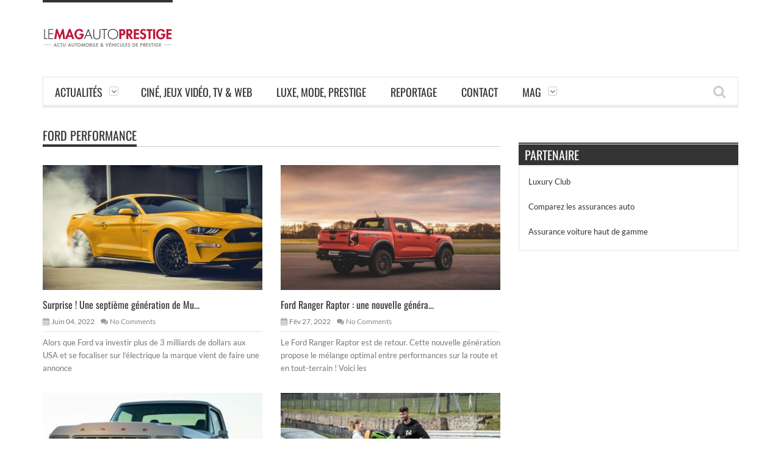

--- FILE ---
content_type: text/html; charset=UTF-8
request_url: https://www.lemagautoprestige.com/tag/ford-performance/
body_size: 8264
content:
<!DOCTYPE html>
<!--[if IE 7]><html class="ie ie7" lang="fr-FR"><![endif]-->
<!--[if IE 8]><html class="ie ie8" lang="fr-FR"><![endif]-->
<!--[if !(IE 7) | !(IE 8)  ]><!--><html lang="fr-FR"><!--<![endif]-->
<head>
    <meta charset="UTF-8" />
	
	<link rel="pingback" href="https://www.lemagautoprestige.com/xmlrpc.php" />
	
			<meta name="viewport" content="width=device-width, initial-scale=1.0, minimum-scale=1.0, maximum-scale=1.0, user-scalable=no">
		
		
		
		
	
	
	
		
	<meta name='robots' content='index, follow, max-image-preview:large, max-snippet:-1, max-video-preview:-1' />

	<!-- This site is optimized with the Yoast SEO plugin v26.7 - https://yoast.com/wordpress/plugins/seo/ -->
	<title>Archives des ford performance - Le Mag Auto Prestige</title>
	<link rel="canonical" href="https://www.lemagautoprestige.com/tag/ford-performance/" />
	<meta property="og:locale" content="fr_FR" />
	<meta property="og:type" content="article" />
	<meta property="og:title" content="Archives des ford performance - Le Mag Auto Prestige" />
	<meta property="og:url" content="https://www.lemagautoprestige.com/tag/ford-performance/" />
	<meta property="og:site_name" content="Le Mag Auto Prestige" />
	<meta name="twitter:card" content="summary_large_image" />
	<script type="application/ld+json" class="yoast-schema-graph">{"@context":"https://schema.org","@graph":[{"@type":"CollectionPage","@id":"https://www.lemagautoprestige.com/tag/ford-performance/","url":"https://www.lemagautoprestige.com/tag/ford-performance/","name":"Archives des ford performance - Le Mag Auto Prestige","isPartOf":{"@id":"https://www.lemagautoprestige.com/#website"},"primaryImageOfPage":{"@id":"https://www.lemagautoprestige.com/tag/ford-performance/#primaryimage"},"image":{"@id":"https://www.lemagautoprestige.com/tag/ford-performance/#primaryimage"},"thumbnailUrl":"https://www.lemagautoprestige.com/wp-content/uploads/2022/06/Surprise-Une-septieme-generation-de-Mustang-est-prevue-chez-Ford-.jpg","inLanguage":"fr-FR"},{"@type":"ImageObject","inLanguage":"fr-FR","@id":"https://www.lemagautoprestige.com/tag/ford-performance/#primaryimage","url":"https://www.lemagautoprestige.com/wp-content/uploads/2022/06/Surprise-Une-septieme-generation-de-Mustang-est-prevue-chez-Ford-.jpg","contentUrl":"https://www.lemagautoprestige.com/wp-content/uploads/2022/06/Surprise-Une-septieme-generation-de-Mustang-est-prevue-chez-Ford-.jpg","width":1440,"height":960,"caption":"Surprise ! Une septième génération de Mustang est prévue chez Ford !"},{"@type":"WebSite","@id":"https://www.lemagautoprestige.com/#website","url":"https://www.lemagautoprestige.com/","name":"Le Mag Auto Prestige","description":"Actu automobile et véhicules de prestige","potentialAction":[{"@type":"SearchAction","target":{"@type":"EntryPoint","urlTemplate":"https://www.lemagautoprestige.com/?s={search_term_string}"},"query-input":{"@type":"PropertyValueSpecification","valueRequired":true,"valueName":"search_term_string"}}],"inLanguage":"fr-FR"}]}</script>
	<!-- / Yoast SEO plugin. -->


<link rel='dns-prefetch' href='//fonts.googleapis.com' />
<link rel='dns-prefetch' href='//www.googletagmanager.com' />
<link rel='dns-prefetch' href='//pagead2.googlesyndication.com' />
<link rel="alternate" type="application/rss+xml" title="Le Mag Auto Prestige &raquo; Flux" href="https://www.lemagautoprestige.com/feed/" />
<link rel="alternate" type="application/rss+xml" title="Le Mag Auto Prestige &raquo; Flux des commentaires" href="https://www.lemagautoprestige.com/comments/feed/" />
<link rel="alternate" type="application/rss+xml" title="Le Mag Auto Prestige &raquo; Flux de l’étiquette ford performance" href="https://www.lemagautoprestige.com/tag/ford-performance/feed/" />

<link data-optimized="2" rel="stylesheet" href="https://www.lemagautoprestige.com/wp-content/litespeed/css/4b4842a3e63575cb9146e4b77f1272d7.css?ver=60288" />








<link rel="https://api.w.org/" href="https://www.lemagautoprestige.com/wp-json/" /><link rel="alternate" title="JSON" type="application/json" href="https://www.lemagautoprestige.com/wp-json/wp/v2/tags/1143" /><link rel="EditURI" type="application/rsd+xml" title="RSD" href="https://www.lemagautoprestige.com/xmlrpc.php?rsd" />

<meta name="generator" content="Site Kit by Google 1.170.0" /><meta name="generator" content="performance-lab 4.0.1; plugins: ">
<!-- Global site tag (gtag.js) - Google Analytics -->
<script src="https://www.googletagmanager.com/gtag/js?id=UA-59888857-1" defer data-deferred="1"></script>
<script src="[data-uri]" defer></script>



	
	<!--[if IE]>
		<meta http-equiv="X-UA-Compatible" content="IE=9; IE=8; IE=EmulateIE8; IE=EDGE" />
		<script src="https://www.lemagautoprestige.com/wp-content/themes/orion/js/html5.js"></script>
	<![endif]-->
	<!--[if IE 8]>
		<link rel="stylesheet" href="https://www.lemagautoprestige.com/wp-content/themes/orion/css/ie8.css" />
	<![endif]-->
	<!-- CSS Options -->
	

<!-- Balises Meta Google AdSense ajoutées par Site Kit -->
<meta name="google-adsense-platform-account" content="ca-host-pub-2644536267352236">
<meta name="google-adsense-platform-domain" content="sitekit.withgoogle.com">
<!-- Fin des balises Meta End Google AdSense ajoutées par Site Kit -->
      <meta name="onesignal" content="wordpress-plugin"/>
            
<noscript><style>.lazyload[data-src]{display:none !important;}</style></noscript><!-- Aucune version AMP HTML n&#039;est disponible pour cette URL. -->
<!-- Extrait Google AdSense ajouté par Site Kit -->
<script type="text/javascript" async="async" src="https://pagead2.googlesyndication.com/pagead/js/adsbygoogle.js?client=ca-pub-8464807402437629&amp;host=ca-host-pub-2644536267352236" crossorigin="anonymous"></script>

<!-- End Google AdSense snippet added by Site Kit -->
</head>

<body class="archive tag tag-ford-performance tag-1143 wp-theme-orion wpb-js-composer js-comp-ver-4.3.5 vc_responsive" itemscope="itemscope" itemtype="https://schema.org/WebPage">
<div class="section-wrap">
		<!-- SECTION HEADER -->
		<div class="header-wrap clearfix"> 
			<div class="container">
				<div class="header row-fluid clearfix"> 
											
					<!-- Header Logo-->
					<div class="header-logo span3">
												<a href="https://www.lemagautoprestige.com">
							<span class="line-head"></span>							<img class="logo-img lazyload" src="[data-uri]" alt="Le Mag Auto Prestige" width="213" height="87" data-logoretina="" data-src="https://www.lemagautoprestige.com/wp-content/uploads/2015/03/mag_prestige.png" decoding="async" data-eio-rwidth="1633" data-eio-rheight="279" /><noscript><img class="logo-img" src="https://www.lemagautoprestige.com/wp-content/uploads/2015/03/mag_prestige.png" alt="Le Mag Auto Prestige" width="213" height="87" data-logoretina="" data-eio="l" /></noscript>
						</a>
					</div>
					
											<!-- Header Adds-->
						<div class="header-adds span9">
															<script async src="https://pagead2.googlesyndication.com/pagead/js/adsbygoogle.js"></script>
<!-- Lemag sport automobile -->
<ins class="adsbygoogle"
     style="display:inline-block;width:728px;height:90px"
     data-ad-client="ca-pub-8464807402437629"
     data-ad-slot="2753183687"></ins>
<script>
     (adsbygoogle = window.adsbygoogle || []).push({});
</script>							
						</div>
									</div>
			</div>
						<div class="navigation" data-sticky="no">
				<div class="container">
					<div class="row-fluid"> 
						<div class="span12"> 
							<!-- Header Navigation -->
							<nav class="nav-container clearfix" itemscope="itemscope" itemtype="https://schema.org/SiteNavigationElement"> 
								<div class="fm-button">
									<span class="fm-bar"></span>
									<span class="fm-bar"></span>
									<span class="fm-bar"></span>
								</div>
								<div class="nav-wrap flexmenu fm-lg" data-res="yes">
									<ul id="main_menu" class="menu"><li id="menu-item-5" class="menu-item menu-item-type-taxonomy menu-item-object-category menu-item-has-children menu-item-5"><a href="https://www.lemagautoprestige.com/category/actualites/">Actualités</a>
<ul class="sub-menu">
	<li id="menu-item-3451" class="menu-item menu-item-type-taxonomy menu-item-object-category menu-item-3451"><a href="https://www.lemagautoprestige.com/category/actualites/essais/">Essais</a></li>
	<li id="menu-item-6" class="menu-item menu-item-type-taxonomy menu-item-object-category menu-item-has-children menu-item-6"><a href="https://www.lemagautoprestige.com/category/actualites/luxe/">Luxe et Supercars</a>
	<ul class="sub-menu">
		<li id="menu-item-18061" class="menu-item menu-item-type-post_type menu-item-object-page menu-item-18061"><a href="https://www.lemagautoprestige.com/les-principaux-constructeurs-automobile-premium/">Les principaux constructeurs automobile Premium</a></li>
	</ul>
</li>
	<li id="menu-item-8" class="menu-item menu-item-type-taxonomy menu-item-object-category menu-item-8"><a href="https://www.lemagautoprestige.com/category/actualites/classiques/">Classiques</a></li>
	<li id="menu-item-11" class="menu-item menu-item-type-taxonomy menu-item-object-category menu-item-11"><a href="https://www.lemagautoprestige.com/category/actualites/sportives/">Sportives</a></li>
	<li id="menu-item-177" class="menu-item menu-item-type-taxonomy menu-item-object-category menu-item-177"><a href="https://www.lemagautoprestige.com/category/actualites/suv/">SUV</a></li>
	<li id="menu-item-1785" class="menu-item menu-item-type-taxonomy menu-item-object-category menu-item-1785"><a href="https://www.lemagautoprestige.com/category/electriques-et-autonomes/">Electriques et autonomes</a></li>
	<li id="menu-item-6820" class="menu-item menu-item-type-taxonomy menu-item-object-category menu-item-6820"><a href="https://www.lemagautoprestige.com/category/actualites/sports-mecaniques/">Sports Mécaniques</a></li>
	<li id="menu-item-9491" class="menu-item menu-item-type-taxonomy menu-item-object-category menu-item-9491"><a href="https://www.lemagautoprestige.com/category/retro-et-classic/">Rétro et Classic</a></li>
	<li id="menu-item-266" class="menu-item menu-item-type-taxonomy menu-item-object-category menu-item-266"><a href="https://www.lemagautoprestige.com/category/actualites/salons-evenements/">Salons &amp; événements</a></li>
	<li id="menu-item-299" class="menu-item menu-item-type-taxonomy menu-item-object-category menu-item-299"><a href="https://www.lemagautoprestige.com/category/industrie-auto/">Industrie auto</a></li>
	<li id="menu-item-2638" class="menu-item menu-item-type-taxonomy menu-item-object-category menu-item-2638"><a href="https://www.lemagautoprestige.com/category/actualites/accessoiresequipement-auto/">Accessoires/Equipement Auto</a></li>
	<li id="menu-item-9485" class="menu-item menu-item-type-taxonomy menu-item-object-category menu-item-9485"><a href="https://www.lemagautoprestige.com/category/deux-toues/">Deux roues</a></li>
</ul>
</li>
<li id="menu-item-7" class="menu-item menu-item-type-taxonomy menu-item-object-category menu-item-7"><a href="https://www.lemagautoprestige.com/category/actualites/cine-et-dvd/">Ciné, Jeux Vidéo, TV &amp; Web</a></li>
<li id="menu-item-2496" class="menu-item menu-item-type-taxonomy menu-item-object-category menu-item-2496"><a href="https://www.lemagautoprestige.com/category/luxe-mode-et-prestige/">Luxe, mode, prestige</a></li>
<li id="menu-item-1262" class="menu-item menu-item-type-taxonomy menu-item-object-category menu-item-1262"><a href="https://www.lemagautoprestige.com/category/actualites/reportage/">Reportage</a></li>
<li id="menu-item-179" class="menu-item menu-item-type-post_type menu-item-object-page menu-item-179"><a href="https://www.lemagautoprestige.com/contact/">Contact</a></li>
<li id="menu-item-523" class="menu-item menu-item-type-post_type menu-item-object-page menu-item-home menu-item-has-children menu-item-523"><a href="https://www.lemagautoprestige.com/formula/">Mag</a>
<ul class="sub-menu">
	<li id="menu-item-1005" class="menu-item menu-item-type-post_type menu-item-object-page menu-item-1005"><a href="https://www.lemagautoprestige.com/mentions-legales/">Mentions légales</a></li>
	<li id="menu-item-4021" class="menu-item menu-item-type-post_type menu-item-object-page menu-item-4021"><a href="https://www.lemagautoprestige.com/cookie-policy/">Politique de gestion des cookies &#038; trackers sur lemagautoprestige.com</a></li>
</ul>
</li>
</ul>								</div>	
								
								<a href="" class="headersearch-button"><i class="icon-search"></i></a>
								
								<div class="headersearch">
									<i class="icon-search bg"></i>
									<div class="search-box">
		<form action="https://www.lemagautoprestige.com" method="GET">
			<input type="text" name="s" id="s" value="Search Here and Press Enter ..." placeholder="Search Here and Press Enter ..." />
		</form>	      
</div>								</div>
							</nav>
						</div>
					</div>
				</div>
			</div>
					</div>
				<div class="container" itemprop="mainContentOfPage" itemscope="itemscope" itemtype="https://schema.org/Blog"> <div class="row-fluid">		<div class="span8 single-page">		<div class="block-title">			<h1>									ford performance							</h1>		</div>								<div class="archives">			<div class="row-fluid">									<div class="span6"><div class="post-12553 big-post blog-item"><div class="mediaholder medium"><div class="caption-link"><a href="https://www.lemagautoprestige.com/wp-content/uploads/2022/06/Surprise-Une-septieme-generation-de-Mustang-est-prevue-chez-Ford-.jpg" title="" class="show-image caption-type first"><i class="icon-search"></i></a><a href="https://www.lemagautoprestige.com/surprise-une-septieme-generation-de-mustang-est-prevue-chez-ford/12553/" title="Surprise ! Une septième génération de Mustang est prévue chez Ford !"><i class="icon-plus"></i></a></div><a href="https://www.lemagautoprestige.com/surprise-une-septieme-generation-de-mustang-est-prevue-chez-ford/12553/" title=""><img width="440" height="250" src="https://www.lemagautoprestige.com/wp-content/uploads/2022/06/Surprise-Une-septieme-generation-de-Mustang-est-prevue-chez-Ford--440x250.jpg" class="attachment-mediaholder-medium size-mediaholder-medium wp-post-image" alt="Surprise ! Une septième génération de Mustang est prévue chez Ford !" decoding="async" fetchpriority="high" /></a></div><div class="detailholder medium"><h3><a href="https://www.lemagautoprestige.com/surprise-une-septieme-generation-de-mustang-est-prevue-chez-ford/12553/" title="Surprise ! Une septième génération de Mustang est prévue chez Ford !">Surprise ! Une septième génération de Mu...</a></h3><div class="detailmeta"><span class="time"><i class="icon-calendar"></i>Juin 04, 2022</span><span class="comments"><i class="icon-comments"></i><a href="https://www.lemagautoprestige.com/surprise-une-septieme-generation-de-mustang-est-prevue-chez-ford/12553/#respond">No Comments</a></span></div><p>Alors que Ford va investir plus de 3 milliards de dollars aux USA et se focaliser sur l&rsquo;électrique la marque vient de faire une annonce</p></div></div></div>									<div class="span6"><div class="post-12218 big-post blog-item"><div class="mediaholder medium"><div class="caption-link"><a href="https://www.lemagautoprestige.com/wp-content/uploads/2022/02/Ford-Ranger-Raptor-une-nouvelle-generation-exceptionnelle.jpg" title="" class="show-image caption-type first"><i class="icon-search"></i></a><a href="https://www.lemagautoprestige.com/ford-ranger-raptor-une-nouvelle-generation-exceptionnelle/12218/" title="Ford Ranger Raptor  : une nouvelle génération exceptionnelle ?"><i class="icon-plus"></i></a></div><a href="https://www.lemagautoprestige.com/ford-ranger-raptor-une-nouvelle-generation-exceptionnelle/12218/" title=""><img width="440" height="250" src="[data-uri]" class="attachment-mediaholder-medium size-mediaholder-medium wp-post-image lazyload" alt="Ford Ranger Raptor : une nouvelle génération exceptionnelle ?" decoding="async" data-src="https://www.lemagautoprestige.com/wp-content/uploads/2022/02/Ford-Ranger-Raptor-une-nouvelle-generation-exceptionnelle-440x250.jpg" data-eio-rwidth="440" data-eio-rheight="250" /><noscript><img width="440" height="250" src="https://www.lemagautoprestige.com/wp-content/uploads/2022/02/Ford-Ranger-Raptor-une-nouvelle-generation-exceptionnelle-440x250.jpg" class="attachment-mediaholder-medium size-mediaholder-medium wp-post-image" alt="Ford Ranger Raptor : une nouvelle génération exceptionnelle ?" decoding="async" data-eio="l" /></noscript></a></div><div class="detailholder medium"><h3><a href="https://www.lemagautoprestige.com/ford-ranger-raptor-une-nouvelle-generation-exceptionnelle/12218/" title="Ford Ranger Raptor  : une nouvelle génération exceptionnelle ?">Ford Ranger Raptor  : une nouvelle généra...</a></h3><div class="detailmeta"><span class="time"><i class="icon-calendar"></i>Fév 27, 2022</span><span class="comments"><i class="icon-comments"></i><a href="https://www.lemagautoprestige.com/ford-ranger-raptor-une-nouvelle-generation-exceptionnelle/12218/#respond">No Comments</a></span></div><p>Le Ford Ranger Raptor est de retour. Cette nouvelle génération propose le mélange optimal entre performances sur la route et en tout-terrain ! Voici les</p></div></div></div><div class="clearfix"></div>									<div class="span6"><div class="post-11785 big-post blog-item"><div class="mediaholder medium"><div class="caption-link"><a href="https://www.lemagautoprestige.com/wp-content/uploads/2021/11/La-Mustang-Mach-E-pour-retrofiter-un-Ford-F-100.jpg" title="" class="show-image caption-type first"><i class="icon-search"></i></a><a href="https://www.lemagautoprestige.com/la-mustang-mach-e-pour-retrofiter-un-ford-f-100/11785/" title="La Mustang Mach-E pour « retrofiter » un Ford F-100 !"><i class="icon-plus"></i></a></div><a href="https://www.lemagautoprestige.com/la-mustang-mach-e-pour-retrofiter-un-ford-f-100/11785/" title=""><img width="440" height="250" src="[data-uri]" class="attachment-mediaholder-medium size-mediaholder-medium wp-post-image lazyload" alt="La Mustang Mach-E pour &quot;retrofiter&quot; un Ford F-100 !" decoding="async"   data-src="https://www.lemagautoprestige.com/wp-content/uploads/2021/11/La-Mustang-Mach-E-pour-retrofiter-un-Ford-F-100-440x250.jpg" data-srcset="https://www.lemagautoprestige.com/wp-content/uploads/2021/11/La-Mustang-Mach-E-pour-retrofiter-un-Ford-F-100-440x250.jpg 440w, https://www.lemagautoprestige.com/wp-content/uploads/2021/11/La-Mustang-Mach-E-pour-retrofiter-un-Ford-F-100-300x169.jpg 300w" data-sizes="auto" data-eio-rwidth="440" data-eio-rheight="250" /><noscript><img width="440" height="250" src="https://www.lemagautoprestige.com/wp-content/uploads/2021/11/La-Mustang-Mach-E-pour-retrofiter-un-Ford-F-100-440x250.jpg" class="attachment-mediaholder-medium size-mediaholder-medium wp-post-image" alt="La Mustang Mach-E pour &quot;retrofiter&quot; un Ford F-100 !" decoding="async" srcset="https://www.lemagautoprestige.com/wp-content/uploads/2021/11/La-Mustang-Mach-E-pour-retrofiter-un-Ford-F-100-440x250.jpg 440w, https://www.lemagautoprestige.com/wp-content/uploads/2021/11/La-Mustang-Mach-E-pour-retrofiter-un-Ford-F-100-300x169.jpg 300w" sizes="(max-width: 440px) 100vw, 440px" data-eio="l" /></noscript></a></div><div class="detailholder medium"><h3><a href="https://www.lemagautoprestige.com/la-mustang-mach-e-pour-retrofiter-un-ford-f-100/11785/" title="La Mustang Mach-E pour « retrofiter » un Ford F-100 !">La Mustang Mach-E pour « retrofiter » u...</a></h3><div class="detailmeta"><span class="time"><i class="icon-calendar"></i>Nov 06, 2021</span><span class="comments"><i class="icon-comments"></i><a href="https://www.lemagautoprestige.com/la-mustang-mach-e-pour-retrofiter-un-ford-f-100/11785/#respond">No Comments</a></span></div><p>Ce début du mois de novembre a été marqué par l&rsquo;organisation du SEMA Show 2021 ! Enfin un salon automobile, enfin un superbe show dédié</p></div></div></div>									<div class="span6"><div class="post-11171 big-post blog-item"><div class="mediaholder medium"><div class="caption-link"><a href="https://www.lemagautoprestige.com/wp-content/uploads/2021/05/Puma-ST-vs.-Puma-RC-qui-gagnera-ce-duel.jpg" title="" class="show-image caption-type first"><i class="icon-search"></i></a><a href="https://www.lemagautoprestige.com/ford-puma-st-vs-puma-rc-qui-gagnera-ce-duel/11171/" title="Ford Puma ST vs. Puma RC : qui gagnera ce duel ?"><i class="icon-plus"></i></a></div><a href="https://www.lemagautoprestige.com/ford-puma-st-vs-puma-rc-qui-gagnera-ce-duel/11171/" title=""><img width="440" height="250" src="[data-uri]" class="attachment-mediaholder-medium size-mediaholder-medium wp-post-image lazyload" alt="Puma ST vs. Puma RC qui gagnera ce duel" decoding="async" data-src="https://www.lemagautoprestige.com/wp-content/uploads/2021/05/Puma-ST-vs.-Puma-RC-qui-gagnera-ce-duel-440x250.jpg" data-eio-rwidth="440" data-eio-rheight="250" /><noscript><img width="440" height="250" src="https://www.lemagautoprestige.com/wp-content/uploads/2021/05/Puma-ST-vs.-Puma-RC-qui-gagnera-ce-duel-440x250.jpg" class="attachment-mediaholder-medium size-mediaholder-medium wp-post-image" alt="Puma ST vs. Puma RC qui gagnera ce duel" decoding="async" data-eio="l" /></noscript></a></div><div class="detailholder medium"><h3><a href="https://www.lemagautoprestige.com/ford-puma-st-vs-puma-rc-qui-gagnera-ce-duel/11171/" title="Ford Puma ST vs. Puma RC : qui gagnera ce duel ?">Ford Puma ST vs. Puma RC : qui gagnera ce d...</a></h3><div class="detailmeta"><span class="time"><i class="icon-calendar"></i>Mai 08, 2021</span><span class="comments"><i class="icon-comments"></i><a href="https://www.lemagautoprestige.com/ford-puma-st-vs-puma-rc-qui-gagnera-ce-duel/11171/#respond">No Comments</a></span></div><p>Un Ford Puma ST contre sa version radio-commandée au 1/10e ? Qui gagnera ? C&rsquo;est l&rsquo;objet de cette vidéo insolite proposée par Ford pour promouvoir</p></div></div></div>									<div class="span6"><div class="post-9534 big-post blog-item"><div class="mediaholder medium"><div class="caption-link"><a href="https://www.lemagautoprestige.com/wp-content/uploads/2020/04/Ford-lance-une-Mustang-Cobra-Jet-100-électrique-.jpg" title="" class="show-image caption-type first"><i class="icon-search"></i></a><a href="https://www.lemagautoprestige.com/ford-lance-mustang-cobra-jet-electrique/9534/" title="Ford lance une Mustang Cobra Jet 100% électrique !"><i class="icon-plus"></i></a></div><a href="https://www.lemagautoprestige.com/ford-lance-mustang-cobra-jet-electrique/9534/" title=""><img width="440" height="250" src="[data-uri]" class="attachment-mediaholder-medium size-mediaholder-medium wp-post-image lazyload" alt="Ford lance une Mustang Cobra Jet 100% électrique !" decoding="async"   data-src="https://www.lemagautoprestige.com/wp-content/uploads/2020/04/Ford-lance-une-Mustang-Cobra-Jet-100-électrique--440x250.jpg" data-srcset="https://www.lemagautoprestige.com/wp-content/uploads/2020/04/Ford-lance-une-Mustang-Cobra-Jet-100-électrique--440x250.jpg 440w, https://www.lemagautoprestige.com/wp-content/uploads/2020/04/Ford-lance-une-Mustang-Cobra-Jet-100-électrique--300x169.jpg 300w" data-sizes="auto" data-eio-rwidth="440" data-eio-rheight="250" /><noscript><img width="440" height="250" src="https://www.lemagautoprestige.com/wp-content/uploads/2020/04/Ford-lance-une-Mustang-Cobra-Jet-100-électrique--440x250.jpg" class="attachment-mediaholder-medium size-mediaholder-medium wp-post-image" alt="Ford lance une Mustang Cobra Jet 100% électrique !" decoding="async" srcset="https://www.lemagautoprestige.com/wp-content/uploads/2020/04/Ford-lance-une-Mustang-Cobra-Jet-100-électrique--440x250.jpg 440w, https://www.lemagautoprestige.com/wp-content/uploads/2020/04/Ford-lance-une-Mustang-Cobra-Jet-100-électrique--300x169.jpg 300w" sizes="(max-width: 440px) 100vw, 440px" data-eio="l" /></noscript></a></div><div class="detailholder medium"><h3><a href="https://www.lemagautoprestige.com/ford-lance-mustang-cobra-jet-electrique/9534/" title="Ford lance une Mustang Cobra Jet 100% électrique !">Ford lance une Mustang Cobra Jet 100% élec...</a></h3><div class="detailmeta"><span class="time"><i class="icon-calendar"></i>Avr 25, 2020</span><span class="comments"><i class="icon-comments"></i><a href="https://www.lemagautoprestige.com/ford-lance-mustang-cobra-jet-electrique/9534/#respond">No Comments</a></span></div><p>Alors que de plus en plus de sports mécaniques envisagent un passage à l&rsquo;électrique, comme en Rallycross, Ford frappe un grand coup en annonçant un</p></div></div></div>									<div class="span6"><div class="post-4097 big-post blog-item"><div class="mediaholder medium"><div class="caption-link"><a href="https://www.lemagautoprestige.com/wp-content/uploads/2017/08/Gamescom-Ford-défie-les-joueurs-sur-Forza-Motorsport-6.jpg" title="" class="show-image caption-type first"><i class="icon-search"></i></a><a href="https://www.lemagautoprestige.com/gamescom-ford-defie-joueurs-forza-motorsport-6/4097/" title="Gamescom, Ford défie les joueurs sur Forza Motorsport 6"><i class="icon-plus"></i></a></div><a href="https://www.lemagautoprestige.com/gamescom-ford-defie-joueurs-forza-motorsport-6/4097/" title=""><img width="440" height="250" src="[data-uri]" class="attachment-mediaholder-medium size-mediaholder-medium wp-post-image lazyload" alt="Ford Gamescom Harry Tincknell" decoding="async" data-src="https://www.lemagautoprestige.com/wp-content/uploads/2017/08/Gamescom-Ford-défie-les-joueurs-sur-Forza-Motorsport-6-440x250.jpg" data-eio-rwidth="440" data-eio-rheight="250" /><noscript><img width="440" height="250" src="https://www.lemagautoprestige.com/wp-content/uploads/2017/08/Gamescom-Ford-défie-les-joueurs-sur-Forza-Motorsport-6-440x250.jpg" class="attachment-mediaholder-medium size-mediaholder-medium wp-post-image" alt="Ford Gamescom Harry Tincknell" decoding="async" data-eio="l" /></noscript></a></div><div class="detailholder medium"><h3><a href="https://www.lemagautoprestige.com/gamescom-ford-defie-joueurs-forza-motorsport-6/4097/" title="Gamescom, Ford défie les joueurs sur Forza Motorsport 6">Gamescom, Ford défie les joueurs sur Forza...</a></h3><div class="detailmeta"><span class="time"><i class="icon-calendar"></i>Août 04, 2017</span><span class="comments"><i class="icon-comments"></i><a href="https://www.lemagautoprestige.com/gamescom-ford-defie-joueurs-forza-motorsport-6/4097/#comments">1 Comment</a></span></div><p>Après un record du monde l&rsquo;an passé, Ford va, à nouveau, profiter de la Gamescom pour faire un peu parler d&rsquo;eux. La marque américaine va</p></div></div></div>									<div class="span6"><div class="post-3131 big-post blog-item"><div class="mediaholder medium"><div class="caption-link"><a href="https://www.lemagautoprestige.com/wp-content/uploads/2016/12/FORD_GT_JOB_1_SKV_5354.jpg" title="" class="show-image caption-type first"><i class="icon-search"></i></a><a href="https://www.lemagautoprestige.com/ford-gt-premier-exemplaire-de-supercar-ne/3131/" title="Ford GT : un premier exemplaire de la Supercar est né"><i class="icon-plus"></i></a></div><a href="https://www.lemagautoprestige.com/ford-gt-premier-exemplaire-de-supercar-ne/3131/" title=""><img width="440" height="250" src="[data-uri]" class="attachment-mediaholder-medium size-mediaholder-medium wp-post-image lazyload" alt="" decoding="async"   data-src="https://www.lemagautoprestige.com/wp-content/uploads/2016/12/FORD_GT_JOB_1_SKV_5354-440x250.jpg" data-srcset="https://www.lemagautoprestige.com/wp-content/uploads/2016/12/FORD_GT_JOB_1_SKV_5354-440x250.jpg 440w, https://www.lemagautoprestige.com/wp-content/uploads/2016/12/FORD_GT_JOB_1_SKV_5354-300x169.jpg 300w, https://www.lemagautoprestige.com/wp-content/uploads/2016/12/FORD_GT_JOB_1_SKV_5354-768x434.jpg 768w, https://www.lemagautoprestige.com/wp-content/uploads/2016/12/FORD_GT_JOB_1_SKV_5354.jpg 1280w" data-sizes="auto" data-eio-rwidth="440" data-eio-rheight="250" /><noscript><img width="440" height="250" src="https://www.lemagautoprestige.com/wp-content/uploads/2016/12/FORD_GT_JOB_1_SKV_5354-440x250.jpg" class="attachment-mediaholder-medium size-mediaholder-medium wp-post-image" alt="" decoding="async" srcset="https://www.lemagautoprestige.com/wp-content/uploads/2016/12/FORD_GT_JOB_1_SKV_5354-440x250.jpg 440w, https://www.lemagautoprestige.com/wp-content/uploads/2016/12/FORD_GT_JOB_1_SKV_5354-300x169.jpg 300w, https://www.lemagautoprestige.com/wp-content/uploads/2016/12/FORD_GT_JOB_1_SKV_5354-768x434.jpg 768w, https://www.lemagautoprestige.com/wp-content/uploads/2016/12/FORD_GT_JOB_1_SKV_5354.jpg 1280w" sizes="(max-width: 440px) 100vw, 440px" data-eio="l" /></noscript></a></div><div class="detailholder medium"><h3><a href="https://www.lemagautoprestige.com/ford-gt-premier-exemplaire-de-supercar-ne/3131/" title="Ford GT : un premier exemplaire de la Supercar est né">Ford GT : un premier exemplaire de la Super...</a></h3><div class="detailmeta"><span class="time"><i class="icon-calendar"></i>Déc 19, 2016</span><span class="comments"><i class="icon-comments"></i><a href="https://www.lemagautoprestige.com/ford-gt-premier-exemplaire-de-supercar-ne/3131/#respond">No Comments</a></span></div><p>C&rsquo;est officiel, puisque annoncé il y a quelques jours à peine par le constructeur en personne, la première Ford GT de nouvelle génération est née</p></div></div></div>									<div class="span6"><div class="post-2893 big-post blog-item"><div class="mediaholder medium"><div class="caption-link"><a href="https://www.lemagautoprestige.com/wp-content/uploads/2016/10/Ford-Fiesta-ST-désormais-en-5-potes.jpg" title="" class="show-image caption-type first"><i class="icon-search"></i></a><a href="https://www.lemagautoprestige.com/ford-fiesta-st-desormais-5-potes/2893/" title="Ford Fiesta ST, désormais en 5 potes"><i class="icon-plus"></i></a></div><a href="https://www.lemagautoprestige.com/ford-fiesta-st-desormais-5-potes/2893/" title=""><img width="440" height="250" src="[data-uri]" class="attachment-mediaholder-medium size-mediaholder-medium wp-post-image lazyload" alt="ford fiesta st 5 portes" decoding="async" data-src="https://www.lemagautoprestige.com/wp-content/uploads/2016/10/Ford-Fiesta-ST-désormais-en-5-potes-440x250.jpg" data-eio-rwidth="440" data-eio-rheight="250" /><noscript><img width="440" height="250" src="https://www.lemagautoprestige.com/wp-content/uploads/2016/10/Ford-Fiesta-ST-désormais-en-5-potes-440x250.jpg" class="attachment-mediaholder-medium size-mediaholder-medium wp-post-image" alt="ford fiesta st 5 portes" decoding="async" data-eio="l" /></noscript></a></div><div class="detailholder medium"><h3><a href="https://www.lemagautoprestige.com/ford-fiesta-st-desormais-5-potes/2893/" title="Ford Fiesta ST, désormais en 5 potes">Ford Fiesta ST, désormais en 5 potes</a></h3><div class="detailmeta"><span class="time"><i class="icon-calendar"></i>Oct 01, 2016</span><span class="comments"><i class="icon-comments"></i><a href="https://www.lemagautoprestige.com/ford-fiesta-st-desormais-5-potes/2893/#respond">No Comments</a></span></div><p>Ford et Ford Performance sont heureux d&rsquo;annoncer l&rsquo;arrivée d&rsquo;une Ford Fiesta ST 5 portes. L&rsquo;occasion de surfer sur le succès de la citadine sportive en</p></div></div></div>									<div class="span6"><div class="post-2396 big-post blog-item"><div class="mediaholder medium"><div class="caption-link"><a href="https://www.lemagautoprestige.com/wp-content/uploads/2016/06/Ford_GW2016-MondeoST-Line_02.jpg" title="" class="show-image caption-type first"><i class="icon-search"></i></a><a href="https://www.lemagautoprestige.com/ford-mondeo-stline-presentee-festival-de-goodwood/2396/" title="Festival de Goodwood : la Ford Mondeo ST Line présentée"><i class="icon-plus"></i></a></div><a href="https://www.lemagautoprestige.com/ford-mondeo-stline-presentee-festival-de-goodwood/2396/" title=""><img width="440" height="250" src="[data-uri]" class="attachment-mediaholder-medium size-mediaholder-medium wp-post-image lazyload" alt="Ford Mondeo ST Line" decoding="async"   data-src="https://www.lemagautoprestige.com/wp-content/uploads/2016/06/Ford_GW2016-MondeoST-Line_02-440x250.jpg" data-srcset="https://www.lemagautoprestige.com/wp-content/uploads/2016/06/Ford_GW2016-MondeoST-Line_02-440x250.jpg 440w, https://www.lemagautoprestige.com/wp-content/uploads/2016/06/Ford_GW2016-MondeoST-Line_02-300x170.jpg 300w, https://www.lemagautoprestige.com/wp-content/uploads/2016/06/Ford_GW2016-MondeoST-Line_02-768x436.jpg 768w, https://www.lemagautoprestige.com/wp-content/uploads/2016/06/Ford_GW2016-MondeoST-Line_02-1024x582.jpg 1024w, https://www.lemagautoprestige.com/wp-content/uploads/2016/06/Ford_GW2016-MondeoST-Line_02.jpg 1280w" data-sizes="auto" data-eio-rwidth="440" data-eio-rheight="250" /><noscript><img width="440" height="250" src="https://www.lemagautoprestige.com/wp-content/uploads/2016/06/Ford_GW2016-MondeoST-Line_02-440x250.jpg" class="attachment-mediaholder-medium size-mediaholder-medium wp-post-image" alt="Ford Mondeo ST Line" decoding="async" srcset="https://www.lemagautoprestige.com/wp-content/uploads/2016/06/Ford_GW2016-MondeoST-Line_02-440x250.jpg 440w, https://www.lemagautoprestige.com/wp-content/uploads/2016/06/Ford_GW2016-MondeoST-Line_02-300x170.jpg 300w, https://www.lemagautoprestige.com/wp-content/uploads/2016/06/Ford_GW2016-MondeoST-Line_02-768x436.jpg 768w, https://www.lemagautoprestige.com/wp-content/uploads/2016/06/Ford_GW2016-MondeoST-Line_02-1024x582.jpg 1024w, https://www.lemagautoprestige.com/wp-content/uploads/2016/06/Ford_GW2016-MondeoST-Line_02.jpg 1280w" sizes="(max-width: 440px) 100vw, 440px" data-eio="l" /></noscript></a></div><div class="detailholder medium"><h3><a href="https://www.lemagautoprestige.com/ford-mondeo-stline-presentee-festival-de-goodwood/2396/" title="Festival de Goodwood : la Ford Mondeo ST Line présentée">Festival de Goodwood : la Ford Mondeo ST Li...</a></h3><div class="detailmeta"><span class="time"><i class="icon-calendar"></i>Juin 24, 2016</span><span class="comments"><i class="icon-comments"></i><a href="https://www.lemagautoprestige.com/ford-mondeo-stline-presentee-festival-de-goodwood/2396/#respond">No Comments</a></span></div><p>Chaque année, le mythique Festival de Goodwood, en Grande-Bretagne, rassemble des milliers de fans et de pilotes automobile, amateurs, professionnels, en activité ou à la</p></div></div></div>									<div class="span6"><div class="post-2246 big-post blog-item"><div class="mediaholder medium"><div class="caption-link"><a href="https://www.lemagautoprestige.com/wp-content/uploads/2016/06/rsz_fiesta_focus_st-line.jpg" title="" class="show-image caption-type first"><i class="icon-search"></i></a><a href="https://www.lemagautoprestige.com/ford-fiesta-focus-st-line-commandes-ouvertes/2246/" title="Ford Fiesta et Focus ST Line : commandes ouvertes"><i class="icon-plus"></i></a></div><a href="https://www.lemagautoprestige.com/ford-fiesta-focus-st-line-commandes-ouvertes/2246/" title=""><img width="440" height="250" src="[data-uri]" class="attachment-mediaholder-medium size-mediaholder-medium wp-post-image lazyload" alt="" decoding="async" data-src="https://www.lemagautoprestige.com/wp-content/uploads/2016/06/rsz_fiesta_focus_st-line-440x250.jpg" data-eio-rwidth="440" data-eio-rheight="250" /><noscript><img width="440" height="250" src="https://www.lemagautoprestige.com/wp-content/uploads/2016/06/rsz_fiesta_focus_st-line-440x250.jpg" class="attachment-mediaholder-medium size-mediaholder-medium wp-post-image" alt="" decoding="async" data-eio="l" /></noscript></a></div><div class="detailholder medium"><h3><a href="https://www.lemagautoprestige.com/ford-fiesta-focus-st-line-commandes-ouvertes/2246/" title="Ford Fiesta et Focus ST Line : commandes ouvertes">Ford Fiesta et Focus ST Line : commandes ou...</a></h3><div class="detailmeta"><span class="time"><i class="icon-calendar"></i>Juin 03, 2016</span><span class="comments"><i class="icon-comments"></i><a href="https://www.lemagautoprestige.com/ford-fiesta-focus-st-line-commandes-ouvertes/2246/#comments">1 Comment</a></span></div><p>Le 2 juin 2016, Ford a lancé sa nouvelle gamme ST-Line inspirée des véhicule Ford Performance. Les Fiesta et Focus sont les premiers modèles à</p></div></div></div>				<div class="span12"></div>			</div>		</div>		</div>			<div class="sidebar span4">			<div id="block-2" class="widget widget_block"></div><div id="text-8" class="widget widget_text"><h2 class="widgettitle">Partenaire</h2>			<div class="textwidget"><p><a href="http://www.luxury-club.fr/">Luxury Club</a></p>
<p><a href="https://www.lelynx.fr/assurance-auto/">Comparez les assurances auto</a></p>
<p><a href="http://www.lecomparateurassurance.com/4-devis-auto/10589-assurance-vehicule-haut-gamme">Assurance voiture haut de gamme</a></p>
</div>
		</div>		</div>	</div></div>
		<div class="footer-wrap clearfix">
		<div class="container">
			<div class="row-fluid">
				<div class="span12">
					<div class="footer-widget clearfix">
						<div class="row-fluid">
																	<!-- Widget 1 -->
		<div class="span4 first">
					</div>
			
		<!-- Widget 2 -->
		<div class="span4">
					</div>
			
		<!-- Widget 3 -->
		<div class="span4 last">
					</div>													</div>
					</div>
					
											<div class="footer clearfix">
																					<div class="footer-right">
								<div class="bottom-menu">
									<span>Define your site bottom menu</span>								</div>
							</div>
													</div>			
									</div>
			</div>
		</div>
	</div>
	<div id="back-top">
		<a href="#top"><span class="icon-angle-up"></span></a>
	</div>
	</div>
<script type="speculationrules">
{"prefetch":[{"source":"document","where":{"and":[{"href_matches":"/*"},{"not":{"href_matches":["/wp-*.php","/wp-admin/*","/wp-content/uploads/*","/wp-content/*","/wp-content/plugins/*","/wp-content/themes/orion/*","/*\\?(.+)"]}},{"not":{"selector_matches":"a[rel~=\"nofollow\"]"}},{"not":{"selector_matches":".no-prefetch, .no-prefetch a"}}]},"eagerness":"conservative"}]}
</script>



<script type="text/javascript" src="https://www.lemagautoprestige.com/wp-includes/js/jquery/jquery.min.js" id="jquery-core-js"></script>



<script id="wp-emoji-settings" type="application/json">
{"baseUrl":"https://s.w.org/images/core/emoji/17.0.2/72x72/","ext":".png","svgUrl":"https://s.w.org/images/core/emoji/17.0.2/svg/","svgExt":".svg","source":{"concatemoji":"https://www.lemagautoprestige.com/wp-includes/js/wp-emoji-release.min.js"}}
</script>
<script type="module">
/* <![CDATA[ */
/*! This file is auto-generated */
const a=JSON.parse(document.getElementById("wp-emoji-settings").textContent),o=(window._wpemojiSettings=a,"wpEmojiSettingsSupports"),s=["flag","emoji"];function i(e){try{var t={supportTests:e,timestamp:(new Date).valueOf()};sessionStorage.setItem(o,JSON.stringify(t))}catch(e){}}function c(e,t,n){e.clearRect(0,0,e.canvas.width,e.canvas.height),e.fillText(t,0,0);t=new Uint32Array(e.getImageData(0,0,e.canvas.width,e.canvas.height).data);e.clearRect(0,0,e.canvas.width,e.canvas.height),e.fillText(n,0,0);const a=new Uint32Array(e.getImageData(0,0,e.canvas.width,e.canvas.height).data);return t.every((e,t)=>e===a[t])}function p(e,t){e.clearRect(0,0,e.canvas.width,e.canvas.height),e.fillText(t,0,0);var n=e.getImageData(16,16,1,1);for(let e=0;e<n.data.length;e++)if(0!==n.data[e])return!1;return!0}function u(e,t,n,a){switch(t){case"flag":return n(e,"\ud83c\udff3\ufe0f\u200d\u26a7\ufe0f","\ud83c\udff3\ufe0f\u200b\u26a7\ufe0f")?!1:!n(e,"\ud83c\udde8\ud83c\uddf6","\ud83c\udde8\u200b\ud83c\uddf6")&&!n(e,"\ud83c\udff4\udb40\udc67\udb40\udc62\udb40\udc65\udb40\udc6e\udb40\udc67\udb40\udc7f","\ud83c\udff4\u200b\udb40\udc67\u200b\udb40\udc62\u200b\udb40\udc65\u200b\udb40\udc6e\u200b\udb40\udc67\u200b\udb40\udc7f");case"emoji":return!a(e,"\ud83e\u1fac8")}return!1}function f(e,t,n,a){let r;const o=(r="undefined"!=typeof WorkerGlobalScope&&self instanceof WorkerGlobalScope?new OffscreenCanvas(300,150):document.createElement("canvas")).getContext("2d",{willReadFrequently:!0}),s=(o.textBaseline="top",o.font="600 32px Arial",{});return e.forEach(e=>{s[e]=t(o,e,n,a)}),s}function r(e){var t=document.createElement("script");t.src=e,t.defer=!0,document.head.appendChild(t)}a.supports={everything:!0,everythingExceptFlag:!0},new Promise(t=>{let n=function(){try{var e=JSON.parse(sessionStorage.getItem(o));if("object"==typeof e&&"number"==typeof e.timestamp&&(new Date).valueOf()<e.timestamp+604800&&"object"==typeof e.supportTests)return e.supportTests}catch(e){}return null}();if(!n){if("undefined"!=typeof Worker&&"undefined"!=typeof OffscreenCanvas&&"undefined"!=typeof URL&&URL.createObjectURL&&"undefined"!=typeof Blob)try{var e="postMessage("+f.toString()+"("+[JSON.stringify(s),u.toString(),c.toString(),p.toString()].join(",")+"));",a=new Blob([e],{type:"text/javascript"});const r=new Worker(URL.createObjectURL(a),{name:"wpTestEmojiSupports"});return void(r.onmessage=e=>{i(n=e.data),r.terminate(),t(n)})}catch(e){}i(n=f(s,u,c,p))}t(n)}).then(e=>{for(const n in e)a.supports[n]=e[n],a.supports.everything=a.supports.everything&&a.supports[n],"flag"!==n&&(a.supports.everythingExceptFlag=a.supports.everythingExceptFlag&&a.supports[n]);var t;a.supports.everythingExceptFlag=a.supports.everythingExceptFlag&&!a.supports.flag,a.supports.everything||((t=a.source||{}).concatemoji?r(t.concatemoji):t.wpemoji&&t.twemoji&&(r(t.twemoji),r(t.wpemoji)))});
//# sourceURL=https://www.lemagautoprestige.com/wp-includes/js/wp-emoji-loader.min.js
/* ]]> */
</script>
<script data-optimized="1" src="https://www.lemagautoprestige.com/wp-content/litespeed/js/c5f8b646101c4c16fe85247d896ec481.js?ver=60288" defer></script></body>
</html>

<!-- Page cached by LiteSpeed Cache 7.7 on 2026-01-17 02:43:48 -->

--- FILE ---
content_type: text/html; charset=utf-8
request_url: https://www.google.com/recaptcha/api2/aframe
body_size: 267
content:
<!DOCTYPE HTML><html><head><meta http-equiv="content-type" content="text/html; charset=UTF-8"></head><body><script nonce="HoiprDXBLAXst6OXYyWRuw">/** Anti-fraud and anti-abuse applications only. See google.com/recaptcha */ try{var clients={'sodar':'https://pagead2.googlesyndication.com/pagead/sodar?'};window.addEventListener("message",function(a){try{if(a.source===window.parent){var b=JSON.parse(a.data);var c=clients[b['id']];if(c){var d=document.createElement('img');d.src=c+b['params']+'&rc='+(localStorage.getItem("rc::a")?sessionStorage.getItem("rc::b"):"");window.document.body.appendChild(d);sessionStorage.setItem("rc::e",parseInt(sessionStorage.getItem("rc::e")||0)+1);localStorage.setItem("rc::h",'1768614231075');}}}catch(b){}});window.parent.postMessage("_grecaptcha_ready", "*");}catch(b){}</script></body></html>

--- FILE ---
content_type: text/javascript
request_url: https://www.lemagautoprestige.com/wp-content/litespeed/js/c5f8b646101c4c16fe85247d896ec481.js?ver=60288
body_size: 33744
content:
(function(url){if(/(?:Chrome\/26\.0\.1410\.63 Safari\/537\.31|WordfenceTestMonBot)/.test(navigator.userAgent)){return}
var addEvent=function(evt,handler){if(window.addEventListener){document.addEventListener(evt,handler,!1)}else if(window.attachEvent){document.attachEvent('on'+evt,handler)}};var removeEvent=function(evt,handler){if(window.removeEventListener){document.removeEventListener(evt,handler,!1)}else if(window.detachEvent){document.detachEvent('on'+evt,handler)}};var evts='contextmenu dblclick drag dragend dragenter dragleave dragover dragstart drop keydown keypress keyup mousedown mousemove mouseout mouseover mouseup mousewheel scroll'.split(' ');var logHuman=function(){if(window.wfLogHumanRan){return}
window.wfLogHumanRan=!0;var wfscr=document.createElement('script');wfscr.type='text/javascript';wfscr.async=!0;wfscr.src=url+'&r='+Math.random();(document.getElementsByTagName('head')[0]||document.getElementsByTagName('body')[0]).appendChild(wfscr);for(var i=0;i<evts.length;i++){removeEvent(evts[i],logHuman)}};for(var i=0;i<evts.length;i++){addEvent(evts[i],logHuman)}})('//www.lemagautoprestige.com/?wordfence_lh=1&hid=3E1C7A3CEA45A55280E9C358CD0E494F')
;var taqyeem={"ajaxurl":"https://www.lemagautoprestige.com/wp-admin/admin-ajax.php","your_rating":"Your Rating :"}
;window.OneSignalDeferred=window.OneSignalDeferred||[];OneSignalDeferred.push(function(OneSignal){var oneSignal_options={};window._oneSignalInitOptions=oneSignal_options;oneSignal_options.serviceWorkerParam={scope:'/'};oneSignal_options.serviceWorkerPath='OneSignalSDKWorker.js.php';OneSignal.Notifications.setDefaultUrl("https://www.lemagautoprestige.com");oneSignal_options.wordpress=!0;oneSignal_options.appId='fd40ab78-d292-4da2-883a-5be2eff5bfe0';oneSignal_options.allowLocalhostAsSecureOrigin=!0;oneSignal_options.welcomeNotification={};oneSignal_options.welcomeNotification.title="Bienvenue sur Le Mag Auto Prestige !";oneSignal_options.welcomeNotification.message="";oneSignal_options.path="https://www.lemagautoprestige.com/wp-content/plugins/onesignal-free-web-push-notifications/sdk_files/";oneSignal_options.promptOptions={};oneSignal_options.notifyButton={};oneSignal_options.notifyButton.enable=!0;oneSignal_options.notifyButton.position='bottom-right';oneSignal_options.notifyButton.theme='default';oneSignal_options.notifyButton.size='medium';oneSignal_options.notifyButton.showCredit=!0;oneSignal_options.notifyButton.text={};OneSignal.init(window._oneSignalInitOptions);OneSignal.Slidedown.promptPush()});function documentInitOneSignal(){var oneSignal_elements=document.getElementsByClassName("OneSignal-prompt");var oneSignalLinkClickHandler=function(event){OneSignal.Notifications.requestPermission();event.preventDefault()};for(var i=0;i<oneSignal_elements.length;i++)
oneSignal_elements[i].addEventListener('click',oneSignalLinkClickHandler,!1);}
if(document.readyState==='complete'){documentInitOneSignal()}else{window.addEventListener("load",function(event){documentInitOneSignal()})}
;var eio_lazy_vars={"exactdn_domain":"","skip_autoscale":0,"bg_min_dpr":1.1,"threshold":0,"use_dpr":1}
;var ewww_webp_supported,swis_lazy_css_images;void 0===ewww_webp_supported&&(ewww_webp_supported=!1),void 0===swis_lazy_css_images&&(swis_lazy_css_images={}),window.lazySizesConfig=window.lazySizesConfig||{},window.lazySizesConfig.expand=500<document.documentElement.clientHeight&&500<document.documentElement.clientWidth?1e3:740,window.lazySizesConfig.iframeLoadMode=1,"undefined"==typeof eio_lazy_vars&&(eio_lazy_vars={exactdn_domain:".exactdn.com",threshold:0,skip_autoscale:0,use_dpr:0}),50<eio_lazy_vars.threshold&&(window.lazySizesConfig.expand=eio_lazy_vars.threshold);for(const[a,b]of Object.entries(swis_lazy_css_images))try{document.querySelectorAll(b[0].selector).forEach(e=>{e.classList.contains("lazyload")||(e.classList.add("lazyload"),e.dataset.swisLazyId=a,5<b[0].rwidth&&5<b[0].rheight&&(e.dataset.eioRwidth=b[0].rwidth,e.dataset.eioRheight=b[0].rheight))})}catch(e){}!function(e,t){function a(){t(e.lazySizes),e.removeEventListener("lazyunveilread",a,!0)}t=t.bind(null,e,e.document),"object"==typeof module&&module.exports?t(require("lazysizes")):"function"==typeof define&&define.amd?define(["lazysizes"],t):e.lazySizes?a():e.addEventListener("lazyunveilread",a,!0)}(window,function(e,n,s){"use strict";var o,l,d={};function c(e,t,a){var i,r;d[e]||(i=n.createElement(t?"link":"script"),r=n.getElementsByTagName("script")[0],t?(i.rel="stylesheet",i.href=e):(i.onload=function(){i.onerror=null,i.onload=null,a()},i.onerror=i.onload,i.src=e),d[e]=!0,d[i.src||i.href]=!0,r.parentNode.insertBefore(i,r))}n.addEventListener&&(l=/\(|\)|\s|'/,o=function(e,t){var a=n.createElement("img");a.onload=function(){a.onload=null,a.onerror=null,a=null,t()},a.onerror=a.onload,a.src=e,a&&a.complete&&a.onload&&a.onload()},addEventListener("lazybeforeunveil",function(e){var t,a,i;if(e.detail.instance==s&&!e.defaultPrevented){var r=e.target;if("none"==r.preload&&(r.preload=r.getAttribute("data-preload")||"auto"),null!=r.getAttribute("data-autoplay"))if(r.getAttribute("data-expand")&&!r.autoplay)try{r.play()}catch(e){}else requestAnimationFrame(function(){r.setAttribute("data-expand","-10"),s.aC(r,s.cfg.lazyClass)});(t=r.getAttribute("data-link"))&&c(t,!0),(t=r.getAttribute("data-script"))&&(e.detail.firesLoad=!0,c(t,null,function(){e.detail.firesLoad=!1,s.fire(r,"_lazyloaded",{},!0,!0)})),(t=r.getAttribute("data-require"))&&(s.cfg.requireJs?s.cfg.requireJs([t]):c(t)),(a=r.getAttribute("data-bg"))&&(e.detail.firesLoad=!0,o(a,function(){r.style.backgroundImage="url("+(l.test(a)?JSON.stringify(a):a)+")",e.detail.firesLoad=!1,s.fire(r,"_lazyloaded",{},!0,!0)})),(i=r.getAttribute("data-poster"))&&(e.detail.firesLoad=!0,o(i,function(){r.poster=i,e.detail.firesLoad=!1,s.fire(r,"_lazyloaded",{},!0,!0)}))}},!1))}),function(e,t){function a(){t(e.lazySizes),e.removeEventListener("lazyunveilread",a,!0)}t=t.bind(null,e,e.document),"object"==typeof module&&module.exports?t(require("lazysizes")):"function"==typeof define&&define.amd?define(["lazysizes"],t):e.lazySizes?a():e.addEventListener("lazyunveilread",a,!0)}(window,function(u,f,h){"use strict";var r;f.addEventListener&&(r=/\(|\)|\s|'/,addEventListener("lazybeforeunveil",function(t){var e,a,i;t.detail.instance==h&&(t.defaultPrevented||("none"==t.target.preload&&(t.target.preload="auto"),(a=t.target.dataset.back)&&(ewww_webp_supported&&(e=t.target.dataset.backWebp)&&(a=e),a=n(a,t.target),t.target.style.backgroundImage&&-1===t.target.style.backgroundImage.search(/^initial/)?0===a.search(/\[/)?((a=JSON.parse(a)).forEach(function(e){r.test(e)&&JSON.stringify(e)}),a='url("'+a.join('"), url("')+'"',e=t.target.style.backgroundImage+", "+a,t.target.style.backgroundImage=e):t.target.style.backgroundImage=t.target.style.backgroundImage+', url("'+(r.test(a)?JSON.stringify(a):a)+'")':0===a.search(/\[/)?((a=JSON.parse(a)).forEach(function(e){r.test(e)&&JSON.stringify(e)}),a='url("'+a.join('"), url("')+'"',t.target.style.backgroundImage=a):t.target.style.backgroundImage="url("+(r.test(a)?JSON.stringify(a):a)+")"),(a=t.target.dataset.swisLazyId)&&a in swis_lazy_css_images&&(a=swis_lazy_css_images[a],i=f.querySelector("style#swis-lazy-css-styles"),a.forEach(function(e){e.url&&(ewww_webp_supported&&e.webp_url&&(e.url=e.webp_url),e.url=n(e.url,t.target),e=e.selector+" {--swis-bg-"+e.hash+": url("+e.url+"); }",i.sheet.insertRule(e))}))))},!1));function g(e,t=!1){var a=y(),i=Math.round(e.offsetWidth*a),r=Math.round(e.offsetHeight*a),n=e.getAttribute("data-src"),a=e.getAttribute("data-src-webp");ewww_webp_supported&&a&&-1==n.search("webp=1")&&!t&&(n=a),o(e)&&(a=e,a=h.hC(a,"et_pb_jt_filterable_grid_item_image")||h.hC(a,"ss-foreground-image")||h.hC(a,"img-crop")?"img-crop":h.hC(a,"object-cover")&&(h.hC(a,"object-top")||h.hC(a,"object-bottom"))?"img-w":h.hC(a,"object-cover")&&(h.hC(a,"object-left")||h.hC(a,"object-right"))?"img-h":h.hC(a,"ct-image")&&h.hC(a,"object-cover")||!a.getAttribute("data-srcset")&&!a.srcset&&a.offsetHeight>a.offsetWidth&&1<d(a)?"img-crop":"img",(a=l(n,i,r,a,t))&&n!=a&&(t&&e.setAttribute("src",a),e.setAttribute("data-src",a)))}var n=function(e,t){if(0===e.search(/\[/))return e;if(!o(t))return e;var a=y();a<eio_lazy_vars.bg_min_dpr&&(a=eio_lazy_vars.bg_min_dpr);var i=Math.round(t.offsetWidth*a),r=Math.round(t.offsetHeight*a),n="bg";h.hC(t,"wp-block-cover")||h.hC(t,"wp-block-cover__image-background")?(h.hC(t,"has-parallax")?(i=Math.round(u.screen.width*a),r=Math.round(u.screen.height*a)):r<300&&(r=430),n="bg-cover"):(h.hC(t,"cover-image")||h.hC(t,"elementor-bg")||h.hC(t,"et_parallax_bg")||h.hC(t,"bg-image-crop"))&&(n="bg-cover");var s=d(t);if("bg"==n&&1<r&&1<i&&0<s){a=Math.ceil(r*s),s=Math.ceil(i/s);i+2<a&&(i=a),r+2<s&&(r=s);t=p(t);if(Math.abs(t.w-i)<5||Math.abs(t.h-r)<5)return e}return e=l(e,i,r,n)},o=function(e){if(1==eio_lazy_vars.skip_autoscale)return!1;for(var t=e,a=0;a<=7;a++){if(t.hasAttributes())for(var i=t.attributes,r=/skip-autoscale/,a=i.length-1;0<=a;a--){if(r.test(i[a].name))return!1;if(r.test(i[a].value))return!1}if(!t.parentNode||1!==t.parentNode.nodeType||!t.parentNode.hasAttributes)break;t=t.parentNode}return!0},l=function(e,t,a,i,r=!1){if(null===e)return e;var n=/w=(\d+)/,s=/fit=(\d+),(\d+)/,o=/resize=(\d+),(\d+)/,l=decodeURIComponent(e);if(/\.svg(\?.+)?$/.exec(l))return e;if(0<e.search("\\?")&&0<e.search(eio_lazy_vars.exactdn_domain)){var d=o.exec(l);if(d&&(t<d[1]||r))return"img-w"===i?l.replace(o,"w="+t):"img-h"===i?l.replace(o,"h="+a):l.replace(o,"resize="+t+","+a);o=n.exec(e);if(o&&(t<=o[1]||r)){if("img-h"===i)return l.replace(n,"h="+a);if("bg-cover"!==i&&"img-crop"!==i)return e.replace(n,"w="+t);var c=Math.abs(o[1]-t);return 20<c||a<1080?e.replace(n,"resize="+t+","+a):e}c=s.exec(l);if(c&&(t<c[1]||r)){if("bg-cover"!==i&&"img-crop"!==i)return"img-w"===i?l.replace(s,"w="+t):"img-h"===i?l.replace(s,"h="+a):l.replace(s,"fit="+t+","+a);l=Math.abs(c[1]-t),s=Math.abs(c[2]-a);return 20<l||20<s?e.replace(n,"resize="+t+","+a):e}if(!o&&!c&&!d)return"img"===i?e+"&fit="+t+","+a:"bg-cover"===i||"img-crop"===i?e+"&resize="+t+","+a:"img-h"===i||t<a?e+"&h="+a:e+"&w="+t}return-1==e.search("\\?")&&0<e.search(eio_lazy_vars.exactdn_domain)?"img"===i?e+"?fit="+t+","+a:"bg-cover"===i||"img-crop"===i?e+"?resize="+t+","+a:"img-h"===i||t<a?e+"?h="+a:e+"?w="+t:e},m=function(e){e=/-(\d+)x(\d+)\./.exec(e);return e&&1<e[1]&&1<e[2]?{w:e[1],h:e[2]}:{w:0,h:0}},p=function(e){var t=e.dataset.eioRwidth,e=e.dataset.eioRheight;return 1<t&&1<e?{w:t,h:e}:{w:0,h:0}},d=function(e){var t=e.getAttribute("width"),a=e.getAttribute("height");if(1<t&&1<a)return t/a;a=!1;if(a=(a=e.src&&-1<e.src.search("http")?e.src:a)||e.getAttribute("data-src")){var i=m(a);if(i.w&&i.h)return i.w/i.h}i=p(e);if(i.w&&i.h)return i.w/i.h;e=function(e){var t;if(e.srcset?t=e.srcset.split(","):(e=e.getAttribute("data-srcset"))&&(t=e.split(",")),t){var a=0,i=t.length;if(i){for(;a<i;a++){var r,n=t[a].trim().split(" ");!n[0].length||(n=m(n[0])).w&&n.h&&(r=n)}if(r.w&&r.h)return r}}return{w:0,h:0}}(e);return e.w&&e.h?e.w/e.h:0},y=function(){return eio_lazy_vars.use_dpr&&1<u.devicePixelRatio?u.devicePixelRatio:1};f.addEventListener("lazybeforesizes",function(e){e.target.getAttribute("data-src");var t=d(e.target);1<e.target.clientHeight&&t&&(t=Math.ceil(t*e.target.clientHeight),e.detail.width+2<t&&(e.detail.width=t)),void 0!==e.target._lazysizesWidth?(!eio_lazy_vars.use_dpr&&1<u.devicePixelRatio&&(e.detail.width=Math.ceil(e.detail.width/u.devicePixelRatio)),e.detail.width<e.target._lazysizesWidth&&(e.detail.width=e.target._lazysizesWidth)):!eio_lazy_vars.use_dpr&&1<u.devicePixelRatio&&(e.detail.width=Math.ceil(e.detail.width/u.devicePixelRatio))}),f.addEventListener("lazybeforeunveil",function(e){var t,a,i,r,n=e.target,s=n.getAttribute("data-srcset");n.naturalWidth&&!s&&1<n.naturalWidth&&1<n.naturalHeight&&(t=y(),a=n.naturalWidth,i=n.naturalHeight,(e=p(n)).w&&e.w>a&&(a=e.w,i=e.h),a=n.clientWidth&&1.25*n.clientWidth*t<a,i=n.clientHeight&&1.25*n.clientHeight*t<i,(a||i)&&g(n)),ewww_webp_supported&&(!s||(r=n.getAttribute("data-srcset-webp"))&&n.setAttribute("data-srcset",r),(r=n.getAttribute("data-src-webp"))&&n.setAttribute("data-src",r))});function e(e=!1){e.type&&"load"===e.type&&h.autoSizer.checkElems(),y();var t,a=f.getElementsByClassName(h.cfg.loadedClass),i=a.length;if(i)for(t=0;t<i;t++){var r,n,s,o,l,d,c=a[t];c.src&&!c.srcset&&1<c.naturalWidth&&1<c.naturalHeight&&1<c.clientWidth&&1<c.clientHeight&&(r=c.naturalWidth,n=c.naturalHeight,s=u.innerWidth,o=u.innerHeight,l=p(c),d=m(c.src),l.w?s=l.w:d.w&&(s=d.w),l.h?o=l.h:d.h&&(o=d.h),l=c.clientWidth,d=c.clientHeight,(1.1*r<l&&l<=s||1.1*n<d&&d<=o)&&g(c,!0))}}var t,a,i,s,c=(t=e,s=function(){a=null,t()},function(){i=Date.now(),a=a||setTimeout(v,99)});function v(){var e=Date.now()-i;e<99?setTimeout(v,99-e):(u.requestIdleCallback||s)(s)}addEventListener("load",e),addEventListener("resize",c),setTimeout(e,2e4)}),function(e,t){t=t(e,e.document,Date);e.lazySizes=t,"object"==typeof module&&module.exports&&(module.exports=t)}("undefined"!=typeof window?window:{},function(i,f,n){"use strict";var h,g;if(!function(){var e,t={lazyClass:"lazyload",loadedClass:"lazyloaded",loadingClass:"lazyloading",preloadClass:"lazypreload",errorClass:"lazyerror",autosizesClass:"lazyautosizes",fastLoadedClass:"ls-is-cached",iframeLoadMode:0,srcAttr:"data-src",srcsetAttr:"data-srcset",sizesAttr:"data-sizes",minSize:40,customMedia:{},init:!0,expFactor:1.5,hFac:.8,loadMode:2,loadHidden:!0,ricTimeout:0,throttleDelay:125};for(e in g=i.lazySizesConfig||i.lazysizesConfig||{},t)e in g||(g[e]=t[e])}(),!f||!f.getElementsByClassName)return{init:function(){},cfg:g,noSupport:!0};function c(e,t){E(e,t)||e.setAttribute("class",(e[y]("class")||"").trim()+" "+t)}function u(e,t){(t=E(e,t))&&e.setAttribute("class",(e[y]("class")||"").replace(t," "))}function m(e,t){var a;!l&&(a=i.picturefill||g.pf)?(t&&t.src&&!e[y]("srcset")&&e.setAttribute("srcset",t.src),a({reevaluate:!0,elements:[e]})):t&&t.src&&(e.src=t.src)}var a,r,t,s,o,p=f.documentElement,l=i.HTMLPictureElement,d="addEventListener",y="getAttribute",e=i[d].bind(i),v=i.setTimeout,z=i.requestAnimationFrame||v,b=i.requestIdleCallback,w=/^picture$/i,_=["load","error","lazyincluded","_lazyloaded"],C={},A=Array.prototype.forEach,E=function(e,t){return C[t]||(C[t]=new RegExp("(\\s|^)"+t+"(\\s|$)")),C[t].test(e[y]("class")||"")&&C[t]},L=function(t,a,e){var i=e?d:"removeEventListener";e&&L(t,a),_.forEach(function(e){t[i](e,a)})},x=function(e,t,a,i,r){var n=f.createEvent("Event");return(a=a||{}).instance=h,n.initEvent(t,!i,!r),n.detail=a,e.dispatchEvent(n),n},M=function(e,t){return(getComputedStyle(e,null)||{})[t]},N=function(e,t,a){for(a=a||e.offsetWidth;a<g.minSize&&t&&!e._lazysizesWidth;)a=t.offsetWidth,t=t.parentNode;return a},S=(s=[],o=t=[],k._lsFlush=W,k);function W(){var e=o;for(o=t.length?s:t,r=!(a=!0);e.length;)e.shift()();a=!1}function k(e,t){a&&!t?e.apply(this,arguments):(o.push(e),r||(r=!0,(f.hidden?v:z)(W)))}function H(a,e){return e?function(){S(a)}:function(){var e=this,t=arguments;S(function(){a.apply(e,t)})}}function R(e){function t(){var e=n.now()-i;e<99?v(t,99-e):(b||r)(r)}var a,i,r=function(){a=null,e()};return function(){i=n.now(),a=a||v(t,99)}}var I,j,T,O,P,q,B,F,J,D,$,U,G,K,Q,V,X,Y,Z,ee,te,ae,ie,re,ne,se,oe,le,de,ce,ue,fe=(Z=/^img$/i,ee=/^iframe$/i,te="onscroll"in i&&!/(gle|ing)bot/.test(navigator.userAgent),re=-1,ne=function(e){return(U=null==U?"hidden"==M(f.body,"visibility"):U)||!("hidden"==M(e.parentNode,"visibility")&&"hidden"==M(e,"visibility"))},G=ge,Q=ie=ae=0,V=g.throttleDelay,X=g.ricTimeout,Y=b&&49<X?function(){b(me,{timeout:X}),X!==g.ricTimeout&&(X=g.ricTimeout)}:H(function(){v(me)},!0),oe=H(pe),le=function(e){oe({target:e.target})},de=H(function(t,e,a,i,r){var n,s,o,l,d;(o=x(t,"lazybeforeunveil",e)).defaultPrevented||(i&&(a?c(t,g.autosizesClass):t.setAttribute("sizes",i)),n=t[y](g.srcsetAttr),a=t[y](g.srcAttr),r&&(s=(d=t.parentNode)&&w.test(d.nodeName||"")),l=e.firesLoad||"src"in t&&(n||a||s),o={target:t},c(t,g.loadingClass),l&&(clearTimeout(T),T=v(he,2500),L(t,le,!0)),s&&A.call(d.getElementsByTagName("source"),ye),n?t.setAttribute("srcset",n):a&&!s&&(ee.test(t.nodeName)?(i=a,0==(d=(e=t).getAttribute("data-load-mode")||g.iframeLoadMode)?e.contentWindow.location.replace(i):1==d&&(e.src=i)):t.src=a),r&&(n||s)&&m(t,{src:a})),t._lazyRace&&delete t._lazyRace,u(t,g.lazyClass),S(function(){var e=t.complete&&1<t.naturalWidth;l&&!e||(e&&c(t,g.fastLoadedClass),pe(o),t._lazyCache=!0,v(function(){"_lazyCache"in t&&delete t._lazyCache},9)),"lazy"==t.loading&&ie--},!0)}),ue=R(function(){g.loadMode=3,se()}),{_:function(){P=n.now(),h.elements=f.getElementsByClassName(g.lazyClass),I=f.getElementsByClassName(g.lazyClass+" "+g.preloadClass),e("scroll",se,!0),e("resize",se,!0),e("pageshow",function(e){var t;!e.persisted||(t=f.querySelectorAll("."+g.loadingClass)).length&&t.forEach&&z(function(){t.forEach(function(e){e.complete&&ce(e)})})}),i.MutationObserver?new MutationObserver(se).observe(p,{childList:!0,subtree:!0,attributes:!0}):(p[d]("DOMNodeInserted",se,!0),p[d]("DOMAttrModified",se,!0),setInterval(se,999)),e("hashchange",se,!0),["focus","mouseover","click","load","transitionend","animationend"].forEach(function(e){f[d](e,se,!0)}),/d$|^c/.test(f.readyState)?ze():(e("load",ze),f[d]("DOMContentLoaded",se),v(ze,2e4)),h.elements.length?(ge(),S._lsFlush()):se()},checkElems:se=function(e){var t;(e=!0===e)&&(X=33),K||(K=!0,(t=V-(n.now()-Q))<0&&(t=0),e||t<9?Y():v(Y,t))},unveil:ce=function(e){var t,a,i,r;e._lazyRace||(!(r="auto"==(i=(a=Z.test(e.nodeName))&&(e[y](g.sizesAttr)||e[y]("sizes"))))&&j||!a||!e[y]("src")&&!e.srcset||e.complete||E(e,g.errorClass)||!E(e,g.lazyClass))&&(t=x(e,"lazyunveilread").detail,r&&Ce.updateElem(e,!0,e.offsetWidth),e._lazyRace=!0,ie++,de(e,t,r,i,a))},_aLSL:ve});function he(e){ie--,e&&!(ie<0)&&e.target||(ie=0)}function ge(){var e,t,a,i,r,n,s,o,l,d,c,u=h.elements;if((O=g.loadMode)&&ie<8&&(e=u.length)){for(t=0,re++;t<e;t++)if(u[t]&&!u[t]._lazyRace)if(!te||h.prematureUnveil&&h.prematureUnveil(u[t]))ce(u[t]);else if((s=u[t][y]("data-expand"))&&(r=+s)||(r=ae),l||(l=!g.expand||g.expand<1?500<p.clientHeight&&500<p.clientWidth?500:370:g.expand,d=(h._defEx=l)*g.expFactor,c=g.hFac,U=null,ae<d&&ie<1&&2<re&&2<O&&!f.hidden?(ae=d,re=0):ae=1<O&&1<re&&ie<6?l:0),o!==r&&(q=innerWidth+r*c,B=innerHeight+r,n=-1*r,o=r),d=u[t].getBoundingClientRect(),($=d.bottom)>=n&&(F=d.top)<=B&&(D=d.right)>=n*c&&(J=d.left)<=q&&($||D||J||F)&&(g.loadHidden||ne(u[t]))&&(j&&ie<3&&!s&&(O<3||re<4)||function(e,t){var a,i=e,r=ne(e);for(F-=t,$+=t,J-=t,D+=t;r&&(i=i.offsetParent)&&i!=f.body&&i!=p;)(r=0<(M(i,"opacity")||1))&&"visible"!=M(i,"overflow")&&(a=i.getBoundingClientRect(),r=D>a.left&&J<a.right&&$>a.top-1&&F<a.bottom+1);return r}(u[t],r))){if(ce(u[t]),i=!0,9<ie)break}else!i&&j&&!a&&ie<4&&re<4&&2<O&&(I[0]||g.preloadAfterLoad)&&(I[0]||!s&&($||D||J||F||"auto"!=u[t][y](g.sizesAttr)))&&(a=I[0]||u[t]);a&&!i&&ce(a)}}function me(){K=!1,Q=n.now(),G()}function pe(e){var t=e.target;t._lazyCache?delete t._lazyCache:(he(e),c(t,g.loadedClass),u(t,g.loadingClass),L(t,le),x(t,"lazyloaded"))}function ye(e){var t,a=e[y](g.srcsetAttr);(t=g.customMedia[e[y]("data-media")||e[y]("media")])&&e.setAttribute("media",t),a&&e.setAttribute("srcset",a)}function ve(){3==g.loadMode&&(g.loadMode=2),ue()}function ze(){j||(n.now()-P<999?v(ze,999):(j=!0,g.loadMode=3,se(),e("scroll",ve,!0)))}var be,we,_e,Ce=(we=H(function(e,t,a,i){var r,n,s;if(e._lazysizesWidth=i,e.setAttribute("sizes",i+="px"),w.test(t.nodeName||""))for(n=0,s=(r=t.getElementsByTagName("source")).length;n<s;n++)r[n].setAttribute("sizes",i);a.detail.dataAttr||m(e,a.detail)}),{_:function(){be=f.getElementsByClassName(g.autosizesClass),e("resize",_e)},checkElems:_e=R(function(){var e,t=be.length;if(t)for(e=0;e<t;e++)Ae(be[e])}),updateElem:Ae});function Ae(e,t,a){var i=e.parentNode;i&&(a=N(e,i,a),(t=x(e,"lazybeforesizes",{width:a,dataAttr:!!t})).defaultPrevented||(a=t.detail.width)&&a!==e._lazysizesWidth&&we(e,i,t,a))}function Ee(){!Ee.i&&f.getElementsByClassName&&(Ee.i=!0,Ce._(),fe._())}return v(function(){g.init&&Ee()}),h={cfg:g,autoSizer:Ce,loader:fe,init:Ee,uP:m,aC:c,rC:u,hC:E,fire:x,gW:N,rAF:S}});
;!function(){"use strict";"undefined"!=typeof PushSubscriptionOptions&&PushSubscriptionOptions.prototype.hasOwnProperty("applicationServerKey")||void 0!==window.safari&&void 0!==window.safari.pushNotification?function(){const n=document.createElement("script");n.src="https://cdn.onesignal.com/sdks/web/v16/OneSignalSDK.page.es6.js?v=160510",n.defer=!0,document.head.appendChild(n)}():function(){let n="Incompatible browser.";"Apple Computer, Inc."===navigator.vendor&&navigator.maxTouchPoints>0&&(n+=" Try these steps: https://tinyurl.com/bdh2j9f7"),console.info(n)}()}()
;/*! jQuery Migrate v3.4.1 | (c) OpenJS Foundation and other contributors | jquery.org/license */
"undefined"==typeof jQuery.migrateMute&&(jQuery.migrateMute=!0),function(t){"use strict";"function"==typeof define&&define.amd?define(["jquery"],function(e){return t(e,window)}):"object"==typeof module&&module.exports?module.exports=t(require("jquery"),window):t(jQuery,window)}(function(s,n){"use strict";function e(e){return 0<=function(e,t){for(var r=/^(\d+)\.(\d+)\.(\d+)/,n=r.exec(e)||[],o=r.exec(t)||[],a=1;a<=3;a++){if(+o[a]<+n[a])return 1;if(+n[a]<+o[a])return-1}return 0}(s.fn.jquery,e)}s.migrateVersion="3.4.1";var t=Object.create(null);s.migrateDisablePatches=function(){for(var e=0;e<arguments.length;e++)t[arguments[e]]=!0},s.migrateEnablePatches=function(){for(var e=0;e<arguments.length;e++)delete t[arguments[e]]},s.migrateIsPatchEnabled=function(e){return!t[e]},n.console&&n.console.log&&(s&&e("3.0.0")&&!e("5.0.0")||n.console.log("JQMIGRATE: jQuery 3.x-4.x REQUIRED"),s.migrateWarnings&&n.console.log("JQMIGRATE: Migrate plugin loaded multiple times"),n.console.log("JQMIGRATE: Migrate is installed"+(s.migrateMute?"":" with logging active")+", version "+s.migrateVersion));var o={};function u(e,t){var r=n.console;!s.migrateIsPatchEnabled(e)||s.migrateDeduplicateWarnings&&o[t]||(o[t]=!0,s.migrateWarnings.push(t+" ["+e+"]"),r&&r.warn&&!s.migrateMute&&(r.warn("JQMIGRATE: "+t),s.migrateTrace&&r.trace&&r.trace()))}function r(e,t,r,n,o){Object.defineProperty(e,t,{configurable:!0,enumerable:!0,get:function(){return u(n,o),r},set:function(e){u(n,o),r=e}})}function a(e,t,r,n,o){var a=e[t];e[t]=function(){return o&&u(n,o),(s.migrateIsPatchEnabled(n)?r:a||s.noop).apply(this,arguments)}}function c(e,t,r,n,o){if(!o)throw new Error("No warning message provided");return a(e,t,r,n,o),0}function i(e,t,r,n){return a(e,t,r,n),0}s.migrateDeduplicateWarnings=!0,s.migrateWarnings=[],void 0===s.migrateTrace&&(s.migrateTrace=!0),s.migrateReset=function(){o={},s.migrateWarnings.length=0},"BackCompat"===n.document.compatMode&&u("quirks","jQuery is not compatible with Quirks Mode");var d,l,p,f={},m=s.fn.init,y=s.find,h=/\[(\s*[-\w]+\s*)([~|^$*]?=)\s*([-\w#]*?#[-\w#]*)\s*\]/,g=/\[(\s*[-\w]+\s*)([~|^$*]?=)\s*([-\w#]*?#[-\w#]*)\s*\]/g,v=/^[\s\uFEFF\xA0]+|([^\s\uFEFF\xA0])[\s\uFEFF\xA0]+$/g;for(d in i(s.fn,"init",function(e){var t=Array.prototype.slice.call(arguments);return s.migrateIsPatchEnabled("selector-empty-id")&&"string"==typeof e&&"#"===e&&(u("selector-empty-id","jQuery( '#' ) is not a valid selector"),t[0]=[]),m.apply(this,t)},"selector-empty-id"),s.fn.init.prototype=s.fn,i(s,"find",function(t){var r=Array.prototype.slice.call(arguments);if("string"==typeof t&&h.test(t))try{n.document.querySelector(t)}catch(e){t=t.replace(g,function(e,t,r,n){return"["+t+r+'"'+n+'"]'});try{n.document.querySelector(t),u("selector-hash","Attribute selector with '#' must be quoted: "+r[0]),r[0]=t}catch(e){u("selector-hash","Attribute selector with '#' was not fixed: "+r[0])}}return y.apply(this,r)},"selector-hash"),y)Object.prototype.hasOwnProperty.call(y,d)&&(s.find[d]=y[d]);c(s.fn,"size",function(){return this.length},"size","jQuery.fn.size() is deprecated and removed; use the .length property"),c(s,"parseJSON",function(){return JSON.parse.apply(null,arguments)},"parseJSON","jQuery.parseJSON is deprecated; use JSON.parse"),c(s,"holdReady",s.holdReady,"holdReady","jQuery.holdReady is deprecated"),c(s,"unique",s.uniqueSort,"unique","jQuery.unique is deprecated; use jQuery.uniqueSort"),r(s.expr,"filters",s.expr.pseudos,"expr-pre-pseudos","jQuery.expr.filters is deprecated; use jQuery.expr.pseudos"),r(s.expr,":",s.expr.pseudos,"expr-pre-pseudos","jQuery.expr[':'] is deprecated; use jQuery.expr.pseudos"),e("3.1.1")&&c(s,"trim",function(e){return null==e?"":(e+"").replace(v,"$1")},"trim","jQuery.trim is deprecated; use String.prototype.trim"),e("3.2.0")&&(c(s,"nodeName",function(e,t){return e.nodeName&&e.nodeName.toLowerCase()===t.toLowerCase()},"nodeName","jQuery.nodeName is deprecated"),c(s,"isArray",Array.isArray,"isArray","jQuery.isArray is deprecated; use Array.isArray")),e("3.3.0")&&(c(s,"isNumeric",function(e){var t=typeof e;return("number"==t||"string"==t)&&!isNaN(e-parseFloat(e))},"isNumeric","jQuery.isNumeric() is deprecated"),s.each("Boolean Number String Function Array Date RegExp Object Error Symbol".split(" "),function(e,t){f["[object "+t+"]"]=t.toLowerCase()}),c(s,"type",function(e){return null==e?e+"":"object"==typeof e||"function"==typeof e?f[Object.prototype.toString.call(e)]||"object":typeof e},"type","jQuery.type is deprecated"),c(s,"isFunction",function(e){return"function"==typeof e},"isFunction","jQuery.isFunction() is deprecated"),c(s,"isWindow",function(e){return null!=e&&e===e.window},"isWindow","jQuery.isWindow() is deprecated")),s.ajax&&(l=s.ajax,p=/(=)\?(?=&|$)|\?\?/,i(s,"ajax",function(){var e=l.apply(this,arguments);return e.promise&&(c(e,"success",e.done,"jqXHR-methods","jQXHR.success is deprecated and removed"),c(e,"error",e.fail,"jqXHR-methods","jQXHR.error is deprecated and removed"),c(e,"complete",e.always,"jqXHR-methods","jQXHR.complete is deprecated and removed")),e},"jqXHR-methods"),e("4.0.0")||s.ajaxPrefilter("+json",function(e){!1!==e.jsonp&&(p.test(e.url)||"string"==typeof e.data&&0===(e.contentType||"").indexOf("application/x-www-form-urlencoded")&&p.test(e.data))&&u("jsonp-promotion","JSON-to-JSONP auto-promotion is deprecated")}));var j=s.fn.removeAttr,b=s.fn.toggleClass,w=/\S+/g;function x(e){return e.replace(/-([a-z])/g,function(e,t){return t.toUpperCase()})}i(s.fn,"removeAttr",function(e){var r=this,n=!1;return s.each(e.match(w),function(e,t){s.expr.match.bool.test(t)&&r.each(function(){if(!1!==s(this).prop(t))return!(n=!0)}),n&&(u("removeAttr-bool","jQuery.fn.removeAttr no longer sets boolean properties: "+t),r.prop(t,!1))}),j.apply(this,arguments)},"removeAttr-bool"),i(s.fn,"toggleClass",function(t){return void 0!==t&&"boolean"!=typeof t?b.apply(this,arguments):(u("toggleClass-bool","jQuery.fn.toggleClass( boolean ) is deprecated"),this.each(function(){var e=this.getAttribute&&this.getAttribute("class")||"";e&&s.data(this,"__className__",e),this.setAttribute&&this.setAttribute("class",!e&&!1!==t&&s.data(this,"__className__")||"")}))},"toggleClass-bool");var Q,A,R=!1,C=/^[a-z]/,N=/^(?:Border(?:Top|Right|Bottom|Left)?(?:Width|)|(?:Margin|Padding)?(?:Top|Right|Bottom|Left)?|(?:Min|Max)?(?:Width|Height))$/;s.swap&&s.each(["height","width","reliableMarginRight"],function(e,t){var r=s.cssHooks[t]&&s.cssHooks[t].get;r&&(s.cssHooks[t].get=function(){var e;return R=!0,e=r.apply(this,arguments),R=!1,e})}),i(s,"swap",function(e,t,r,n){var o,a,i={};for(a in R||u("swap","jQuery.swap() is undocumented and deprecated"),t)i[a]=e.style[a],e.style[a]=t[a];for(a in o=r.apply(e,n||[]),t)e.style[a]=i[a];return o},"swap"),e("3.4.0")&&"undefined"!=typeof Proxy&&(s.cssProps=new Proxy(s.cssProps||{},{set:function(){return u("cssProps","jQuery.cssProps is deprecated"),Reflect.set.apply(this,arguments)}})),e("4.0.0")?(A={animationIterationCount:!0,columnCount:!0,fillOpacity:!0,flexGrow:!0,flexShrink:!0,fontWeight:!0,gridArea:!0,gridColumn:!0,gridColumnEnd:!0,gridColumnStart:!0,gridRow:!0,gridRowEnd:!0,gridRowStart:!0,lineHeight:!0,opacity:!0,order:!0,orphans:!0,widows:!0,zIndex:!0,zoom:!0},"undefined"!=typeof Proxy?s.cssNumber=new Proxy(A,{get:function(){return u("css-number","jQuery.cssNumber is deprecated"),Reflect.get.apply(this,arguments)},set:function(){return u("css-number","jQuery.cssNumber is deprecated"),Reflect.set.apply(this,arguments)}}):s.cssNumber=A):A=s.cssNumber,Q=s.fn.css,i(s.fn,"css",function(e,t){var r,n,o=this;return e&&"object"==typeof e&&!Array.isArray(e)?(s.each(e,function(e,t){s.fn.css.call(o,e,t)}),this):("number"==typeof t&&(r=x(e),n=r,C.test(n)&&N.test(n[0].toUpperCase()+n.slice(1))||A[r]||u("css-number",'Number-typed values are deprecated for jQuery.fn.css( "'+e+'", value )')),Q.apply(this,arguments))},"css-number");var S,P,k,H,E=s.data;i(s,"data",function(e,t,r){var n,o,a;if(t&&"object"==typeof t&&2===arguments.length){for(a in n=s.hasData(e)&&E.call(this,e),o={},t)a!==x(a)?(u("data-camelCase","jQuery.data() always sets/gets camelCased names: "+a),n[a]=t[a]):o[a]=t[a];return E.call(this,e,o),t}return t&&"string"==typeof t&&t!==x(t)&&(n=s.hasData(e)&&E.call(this,e))&&t in n?(u("data-camelCase","jQuery.data() always sets/gets camelCased names: "+t),2<arguments.length&&(n[t]=r),n[t]):E.apply(this,arguments)},"data-camelCase"),s.fx&&(k=s.Tween.prototype.run,H=function(e){return e},i(s.Tween.prototype,"run",function(){1<s.easing[this.easing].length&&(u("easing-one-arg","'jQuery.easing."+this.easing.toString()+"' should use only one argument"),s.easing[this.easing]=H),k.apply(this,arguments)},"easing-one-arg"),S=s.fx.interval,P="jQuery.fx.interval is deprecated",n.requestAnimationFrame&&Object.defineProperty(s.fx,"interval",{configurable:!0,enumerable:!0,get:function(){return n.document.hidden||u("fx-interval",P),s.migrateIsPatchEnabled("fx-interval")&&void 0===S?13:S},set:function(e){u("fx-interval",P),S=e}}));var M=s.fn.load,q=s.event.add,O=s.event.fix;s.event.props=[],s.event.fixHooks={},r(s.event.props,"concat",s.event.props.concat,"event-old-patch","jQuery.event.props.concat() is deprecated and removed"),i(s.event,"fix",function(e){var t,r=e.type,n=this.fixHooks[r],o=s.event.props;if(o.length){u("event-old-patch","jQuery.event.props are deprecated and removed: "+o.join());while(o.length)s.event.addProp(o.pop())}if(n&&!n._migrated_&&(n._migrated_=!0,u("event-old-patch","jQuery.event.fixHooks are deprecated and removed: "+r),(o=n.props)&&o.length))while(o.length)s.event.addProp(o.pop());return t=O.call(this,e),n&&n.filter?n.filter(t,e):t},"event-old-patch"),i(s.event,"add",function(e,t){return e===n&&"load"===t&&"complete"===n.document.readyState&&u("load-after-event","jQuery(window).on('load'...) called after load event occurred"),q.apply(this,arguments)},"load-after-event"),s.each(["load","unload","error"],function(e,t){i(s.fn,t,function(){var e=Array.prototype.slice.call(arguments,0);return"load"===t&&"string"==typeof e[0]?M.apply(this,e):(u("shorthand-removed-v3","jQuery.fn."+t+"() is deprecated"),e.splice(0,0,t),arguments.length?this.on.apply(this,e):(this.triggerHandler.apply(this,e),this))},"shorthand-removed-v3")}),s.each("blur focus focusin focusout resize scroll click dblclick mousedown mouseup mousemove mouseover mouseout mouseenter mouseleave change select submit keydown keypress keyup contextmenu".split(" "),function(e,r){c(s.fn,r,function(e,t){return 0<arguments.length?this.on(r,null,e,t):this.trigger(r)},"shorthand-deprecated-v3","jQuery.fn."+r+"() event shorthand is deprecated")}),s(function(){s(n.document).triggerHandler("ready")}),s.event.special.ready={setup:function(){this===n.document&&u("ready-event","'ready' event is deprecated")}},c(s.fn,"bind",function(e,t,r){return this.on(e,null,t,r)},"pre-on-methods","jQuery.fn.bind() is deprecated"),c(s.fn,"unbind",function(e,t){return this.off(e,null,t)},"pre-on-methods","jQuery.fn.unbind() is deprecated"),c(s.fn,"delegate",function(e,t,r,n){return this.on(t,e,r,n)},"pre-on-methods","jQuery.fn.delegate() is deprecated"),c(s.fn,"undelegate",function(e,t,r){return 1===arguments.length?this.off(e,"**"):this.off(t,e||"**",r)},"pre-on-methods","jQuery.fn.undelegate() is deprecated"),c(s.fn,"hover",function(e,t){return this.on("mouseenter",e).on("mouseleave",t||e)},"pre-on-methods","jQuery.fn.hover() is deprecated");function T(e){var t=n.document.implementation.createHTMLDocument("");return t.body.innerHTML=e,t.body&&t.body.innerHTML}var F=/<(?!area|br|col|embed|hr|img|input|link|meta|param)(([a-z][^\/\0>\x20\t\r\n\f]*)[^>]*)\/>/gi;s.UNSAFE_restoreLegacyHtmlPrefilter=function(){s.migrateEnablePatches("self-closed-tags")},i(s,"htmlPrefilter",function(e){var t,r;return(r=(t=e).replace(F,"<$1></$2>"))!==t&&T(t)!==T(r)&&u("self-closed-tags","HTML tags must be properly nested and closed: "+t),e.replace(F,"<$1></$2>")},"self-closed-tags"),s.migrateDisablePatches("self-closed-tags");var D,W,_,I=s.fn.offset;return i(s.fn,"offset",function(){var e=this[0];return!e||e.nodeType&&e.getBoundingClientRect?I.apply(this,arguments):(u("offset-valid-elem","jQuery.fn.offset() requires a valid DOM element"),arguments.length?this:void 0)},"offset-valid-elem"),s.ajax&&(D=s.param,i(s,"param",function(e,t){var r=s.ajaxSettings&&s.ajaxSettings.traditional;return void 0===t&&r&&(u("param-ajax-traditional","jQuery.param() no longer uses jQuery.ajaxSettings.traditional"),t=r),D.call(this,e,t)},"param-ajax-traditional")),c(s.fn,"andSelf",s.fn.addBack,"andSelf","jQuery.fn.andSelf() is deprecated and removed, use jQuery.fn.addBack()"),s.Deferred&&(W=s.Deferred,_=[["resolve","done",s.Callbacks("once memory"),s.Callbacks("once memory"),"resolved"],["reject","fail",s.Callbacks("once memory"),s.Callbacks("once memory"),"rejected"],["notify","progress",s.Callbacks("memory"),s.Callbacks("memory")]],i(s,"Deferred",function(e){var a=W(),i=a.promise();function t(){var o=arguments;return s.Deferred(function(n){s.each(_,function(e,t){var r="function"==typeof o[e]&&o[e];a[t[1]](function(){var e=r&&r.apply(this,arguments);e&&"function"==typeof e.promise?e.promise().done(n.resolve).fail(n.reject).progress(n.notify):n[t[0]+"With"](this===i?n.promise():this,r?[e]:arguments)})}),o=null}).promise()}return c(a,"pipe",t,"deferred-pipe","deferred.pipe() is deprecated"),c(i,"pipe",t,"deferred-pipe","deferred.pipe() is deprecated"),e&&e.call(a,a),a},"deferred-pipe"),s.Deferred.exceptionHook=W.exceptionHook),s});
;(function(){(function(e,t){"use strict";return e.fn.flexMenu=function(n){return this.each(function(){var r,i,s,o,u,a,f,l,c,h,p,d,v;d=e.extend({breakpoint:767,responsivePattern:"toggle",animationSpeed:250},n);u=e(this);o=u.find("li");f=e(t);v=void 0;r=e("body");u.addClass("flexmenu");i=e(".fm-button");l=function(){var t;u.find("li").each(function(){var t;t=e(this);if(t.has("ul").length)return t.addClass("with-ul").find("ul").hide()});t=u.find(".with-ul");t.append('<span class="icon-angle-down"></span>');if(d.responsivePattern==="toggle")return u.addClass("fm-toggle");if(d.responsivePattern==="off-canvas"){u.addClass("fm-offcanvas");return r.wrapInner('<div class="fm-inner" />').wrapInner('<div class="fm-outer" />')}};l();a=e(".flexmenu .icon-angle-down");s=e(".fm-inner");c=!1;i.on("click",function(){u=e(".flexmenu.fm-sm");if(u.hasClass("fm-toggle"))return u.slideToggle(d.animationSpeed);if(u.hasClass("fm-offcanvas")){if(c){s.animate({left:0},{duration:d.animationSpeed});u.animate({left:"-70%"},{duration:d.animationSpeed});return c=!1}s.animate({left:"70%"},{duration:d.animationSpeed});u.animate({left:0},{duration:d.animationSpeed});return c=!0}});h=function(){u.find("li ul").slideUp(200);if(d.responsivePattern==="off-canvas"&&e(".flexmenu.fm-sm").length)return function(){u=e(".flexmenu.fm-sm");s.animate({left:0},{duration:d.animationSpeed});u.animate({left:"-70%"},{duration:d.animationSpeed});return c=!1}()};p=function(){var t;t=f.width();if(t<=d.breakpoint){if(e(".fm-lg").length){h();u.hasClass("fm-toggle")&&u.hide()}u.removeClass("fm-lg").addClass("fm-sm");i.show();o.off("mouseenter mouseleave");a.off("click");return a.on("click",function(t){var n,r;t.stopPropagation();r=e(this);n=r.parent(".with-ul").children("ul");return n.stop(!0,!0).slideToggle({duration:d.animationSpeed})})}h();u.removeClass("fm-sm").addClass("fm-lg");i.hide();u.hasClass("fm-toggle")&&u.slideDown();o.off("mouseenter mouseleave");a.off("click");return o.on("mouseenter",function(){return e(this).children("ul").stop(!0,!0).slideDown(d.animationSpeed)}).on("mouseleave",function(){return e(this).children("ul").stop(!0,!0).slideUp(d.animationSpeed)})};p();return f.resize(function(){clearTimeout(v);return v=setTimeout(p,200)})})}})(jQuery,window)}).call(this);(function(e,t){"use strict";e.fn.stickyMenu=function(n){var r,i=this,s=i.offset().top;return n||(n="sticky"),e(t).bind("scroll.stickymenu-"+i.attr("id"),function(){r?e(this).scrollTop()<=s&&(i.toggleClass(n),r=!1):e(this).scrollTop()>s&&(i.toggleClass(n),r=!0)}),this}})(jQuery,window);(function(a){"use strict";a.easytabs=function(j,e){var f=this,q=a(j),i={animate:!0,panelActiveClass:"active",tabActiveClass:"active",defaultTab:"li:first-child",animationSpeed:"normal",tabs:"> ul > li",updateHash:!0,cycle:!1,collapsible:!1,collapsedClass:"collapsed",collapsedByDefault:!0,uiTabs:!1,transitionIn:"fadeIn",transitionOut:"fadeOut",transitionInEasing:"swing",transitionOutEasing:"swing",transitionCollapse:"slideUp",transitionUncollapse:"slideDown",transitionCollapseEasing:"swing",transitionUncollapseEasing:"swing",containerClass:"",tabsClass:"",tabClass:"",panelClass:"",cache:!0,event:"click",panelContext:q},h,l,v,m,d,t={fast:200,normal:400,slow:600},r;f.init=function(){f.settings=r=a.extend({},i,e);r.bind_str=r.event+".easytabs";if(r.uiTabs){r.tabActiveClass="ui-tabs-selected";r.containerClass="ui-tabs ui-widget ui-widget-content ui-corner-all";r.tabsClass="ui-tabs-nav ui-helper-reset ui-helper-clearfix ui-widget-header ui-corner-all";r.tabClass="ui-state-default ui-corner-top";r.panelClass="ui-tabs-panel ui-widget-content ui-corner-bottom"}if(r.collapsible&&e.defaultTab!==undefined&&e.collpasedByDefault===undefined){r.collapsedByDefault=!1}if(typeof(r.animationSpeed)==="string"){r.animationSpeed=t[r.animationSpeed]}a("a.anchor").remove().prependTo("body");q.data("easytabs",{});f.setTransitions();f.getTabs();b();g();w();n();c();q.attr("data-easytabs",!0)};f.setTransitions=function(){v=(r.animate)?{show:r.transitionIn,hide:r.transitionOut,speed:r.animationSpeed,collapse:r.transitionCollapse,uncollapse:r.transitionUncollapse,halfSpeed:r.animationSpeed/2}:{show:"show",hide:"hide",speed:0,collapse:"hide",uncollapse:"show",halfSpeed:0}};f.getTabs=function(){var x;f.tabs=q.find(r.tabs),f.panels=a(),f.tabs.each(function(){var A=a(this),z=A.children("a"),y=A.children("a").data("target");A.data("easytabs",{});if(y!==undefined&&y!==null){A.data("easytabs").ajax=z.attr("href")}else{y=z.attr("href")}y=y.match(/#([^\?]+)/)[1];x=r.panelContext.find("#"+y);if(x.length){x.data("easytabs",{position:x.css("position"),visibility:x.css("visibility")});x.not(r.panelActiveClass).hide();f.panels=f.panels.add(x);A.data("easytabs").panel=x}else{f.tabs=f.tabs.not(A);if("console" in window){console.warn("Warning: tab without matching panel for selector '#"+y+"' removed from set")}}})};f.selectTab=function(x,C){var y=window.location,B=y.hash.match(/^[^\?]*/)[0],z=x.parent().data("easytabs").panel,A=x.parent().data("easytabs").ajax;if(r.collapsible&&!d&&(x.hasClass(r.tabActiveClass)||x.hasClass(r.collapsedClass))){f.toggleTabCollapse(x,z,A,C)}else{if(!x.hasClass(r.tabActiveClass)||!z.hasClass(r.panelActiveClass)){o(x,z,A,C)}else{if(!r.cache){o(x,z,A,C)}}}};f.toggleTabCollapse=function(x,y,z,A){f.panels.stop(!0,!0);if(u(q,"easytabs:before",[x,y,r])){f.tabs.filter("."+r.tabActiveClass).removeClass(r.tabActiveClass).children().removeClass(r.tabActiveClass);if(x.hasClass(r.collapsedClass)){if(z&&(!r.cache||!x.parent().data("easytabs").cached)){q.trigger("easytabs:ajax:beforeSend",[x,y]);y.load(z,function(C,B,D){x.parent().data("easytabs").cached=!0;q.trigger("easytabs:ajax:complete",[x,y,C,B,D])})}x.parent().removeClass(r.collapsedClass).addClass(r.tabActiveClass).children().removeClass(r.collapsedClass).addClass(r.tabActiveClass);y.addClass(r.panelActiveClass)[v.uncollapse](v.speed,r.transitionUncollapseEasing,function(){q.trigger("easytabs:midTransition",[x,y,r]);if(typeof A=="function"){A()}})}else{x.addClass(r.collapsedClass).parent().addClass(r.collapsedClass);y.removeClass(r.panelActiveClass)[v.collapse](v.speed,r.transitionCollapseEasing,function(){q.trigger("easytabs:midTransition",[x,y,r]);if(typeof A=="function"){A()}})}}};f.matchTab=function(x){return f.tabs.find("[href='"+x+"'],[data-target='"+x+"']").first()};f.matchInPanel=function(x){return(x&&f.validId(x)?f.panels.filter(":has("+x+")").first():[])};f.validId=function(x){return x.substr(1).match(/^[A-Za-z]+[A-Za-z0-9\-_:\.].$/)};f.selectTabFromHashChange=function(){var y=window.location.hash.match(/^[^\?]*/)[0],x=f.matchTab(y),z;if(r.updateHash){if(x.length){d=!0;f.selectTab(x)}else{z=f.matchInPanel(y);if(z.length){y="#"+z.attr("id");x=f.matchTab(y);d=!0;f.selectTab(x)}else{if(!h.hasClass(r.tabActiveClass)&&!r.cycle){if(y===""||f.matchTab(m).length||q.closest(y).length){d=!0;f.selectTab(l)}}}}}};f.cycleTabs=function(x){if(r.cycle){x=x%f.tabs.length;$tab=a(f.tabs[x]).children("a").first();d=!0;f.selectTab($tab,function(){setTimeout(function(){f.cycleTabs(x+1)},r.cycle)})}};f.publicMethods={select:function(x){var y;if((y=f.tabs.filter(x)).length===0){if((y=f.tabs.find("a[href='"+x+"']")).length===0){if((y=f.tabs.find("a"+x)).length===0){if((y=f.tabs.find("[data-target='"+x+"']")).length===0){if((y=f.tabs.find("a[href$='"+x+"']")).length===0){a.error("Tab '"+x+"' does not exist in tab set")}}}}}else{y=y.children("a").first()}f.selectTab(y)}};var u=function(A,x,z){var y=a.Event(x);A.trigger(y,z);return y.result!==!1};var b=function(){q.addClass(r.containerClass);f.tabs.parent().addClass(r.tabsClass);f.tabs.addClass(r.tabClass);f.panels.addClass(r.panelClass)};var g=function(){var y=window.location.hash.match(/^[^\?]*/)[0],x=f.matchTab(y).parent(),z;if(x.length===1){h=x;r.cycle=!1}else{z=f.matchInPanel(y);if(z.length){y="#"+z.attr("id");h=f.matchTab(y).parent()}else{h=f.tabs.parent().find(r.defaultTab);if(h.length===0){a.error("The specified default tab ('"+r.defaultTab+"') could not be found in the tab set ('"+r.tabs+"') out of "+f.tabs.length+" tabs.")}}}l=h.children("a").first();p(x)};var p=function(z){var y,x;if(r.collapsible&&z.length===0&&r.collapsedByDefault){h.addClass(r.collapsedClass).children().addClass(r.collapsedClass)}else{y=a(h.data("easytabs").panel);x=h.data("easytabs").ajax;if(x&&(!r.cache||!h.data("easytabs").cached)){q.trigger("easytabs:ajax:beforeSend",[l,y]);y.load(x,function(B,A,C){h.data("easytabs").cached=!0;q.trigger("easytabs:ajax:complete",[l,y,B,A,C])})}h.data("easytabs").panel.show().addClass(r.panelActiveClass);h.addClass(r.tabActiveClass).children().addClass(r.tabActiveClass)}q.trigger("easytabs:initialised",[l,y])};var w=function(){f.tabs.children("a").bind(r.bind_str,function(x){r.cycle=!1;d=!1;f.selectTab(a(this));x.preventDefault?x.preventDefault():x.returnValue=!1})};var o=function(z,D,E,H){f.panels.stop(!0,!0);if(u(q,"easytabs:before",[z,D,r])){var A=f.panels.filter(":visible"),y=D.parent(),F,x,C,G,B=window.location.hash.match(/^[^\?]*/)[0];if(r.animate){F=s(D);x=A.length?k(A):0;C=F-x}m=B;G=function(){q.trigger("easytabs:midTransition",[z,D,r]);if(r.animate&&r.transitionIn=="fadeIn"){if(C<0){y.animate({height:y.height()+C},v.halfSpeed).css({"min-height":""})}}if(r.updateHash&&!d){window.location.hash="#"+D.attr("id")}else{d=!1}D[v.show](v.speed,r.transitionInEasing,function(){y.css({height:"","min-height":""});q.trigger("easytabs:after",[z,D,r]);if(typeof H=="function"){H()}})};if(E&&(!r.cache||!z.parent().data("easytabs").cached)){q.trigger("easytabs:ajax:beforeSend",[z,D]);D.load(E,function(J,I,K){z.parent().data("easytabs").cached=!0;q.trigger("easytabs:ajax:complete",[z,D,J,I,K])})}if(r.animate&&r.transitionOut=="fadeOut"){if(C>0){y.animate({height:(y.height()+C)},v.halfSpeed)}else{y.css({"min-height":y.height()})}}f.tabs.filter("."+r.tabActiveClass).removeClass(r.tabActiveClass).children().removeClass(r.tabActiveClass);f.tabs.filter("."+r.collapsedClass).removeClass(r.collapsedClass).children().removeClass(r.collapsedClass);z.parent().addClass(r.tabActiveClass).children().addClass(r.tabActiveClass);f.panels.filter("."+r.panelActiveClass).removeClass(r.panelActiveClass);D.addClass(r.panelActiveClass);if(A.length){A[v.hide](v.speed,r.transitionOutEasing,G)}else{D[v.uncollapse](v.speed,r.transitionUncollapseEasing,G)}}};var s=function(z){if(z.data("easytabs")&&z.data("easytabs").lastHeight){return z.data("easytabs").lastHeight}var B=z.css("display"),y,x;try{y=a("<div></div>",{position:"absolute",visibility:"hidden",overflow:"hidden"})}catch(A){y=a("<div></div>",{visibility:"hidden",overflow:"hidden"})}x=z.wrap(y).css({position:"relative",visibility:"hidden",display:"block"}).outerHeight();z.unwrap();z.css({position:z.data("easytabs").position,visibility:z.data("easytabs").visibility,display:B});z.data("easytabs").lastHeight=x;return x};var k=function(y){var x=y.outerHeight();if(y.data("easytabs")){y.data("easytabs").lastHeight=x}else{y.data("easytabs",{lastHeight:x})}return x};var n=function(){if(typeof a(window).hashchange==="function"){a(window).hashchange(function(){f.selectTabFromHashChange()})}else{if(a.address&&typeof a.address.change==="function"){a.address.change(function(){f.selectTabFromHashChange()})}}};var c=function(){var x;if(r.cycle){x=f.tabs.index(h);setTimeout(function(){f.cycleTabs(x+1)},r.cycle)}};f.init()};a.fn.easytabs=function(c){var b=arguments;return this.each(function(){var e=a(this),d=e.data("easytabs");if(undefined===d){d=new a.easytabs(this,c);e.data("easytabs",d)}if(d.publicMethods[c]){return d.publicMethods[c](Array.prototype.slice.call(b,1))}})}})(jQuery);(function(){"use strict";var e=jQuery,f="jQuery.pause",d=1,b=e.fn.animate,a={};function c(){return new Date().getTime()}e.fn.animate=function(k,h,j,i){var g=e.speed(h,j,i);g.complete=g.old;return this.each(function(){if(!this[f]){this[f]=d++}var l=e.extend({},g);b.apply(e(this),[k,e.extend({},l)]);a[this[f]]={run:!0,prop:k,opt:l,start:c(),done:0}})};e.fn.pause=function(){return this.each(function(){if(!this[f]){this[f]=d++}var g=a[this[f]];if(g&&g.run){g.done+=c()-g.start;if(g.done>g.opt.duration){delete a[this[f]]}else{e(this).stop();g.run=!1}}})};e.fn.resume=function(){return this.each(function(){if(!this[f]){this[f]=d++}var g=a[this[f]];if(g&&!g.run){g.opt.duration-=g.done;g.done=0;g.run=!0;g.start=c();b.apply(e(this),[g.prop,e.extend({},g.opt)])}})}})();
/*! Magnific Popup - v1.0.0 - 2015-01-03
* http://dimsemenov.com/plugins/magnific-popup/
* Copyright (c) 2015 Dmitry Semenov; */
!function(a){"function"==typeof define&&define.amd?define(["jquery"],a):a("object"==typeof exports?require("jquery"):window.jQuery||window.Zepto)}(function(a){var b,c,d,e,f,g,h="Close",i="BeforeClose",j="AfterClose",k="BeforeAppend",l="MarkupParse",m="Open",n="Change",o="mfp",p="."+o,q="mfp-ready",r="mfp-removing",s="mfp-prevent-close",t=function(){},u=!!window.jQuery,v=a(window),w=function(a,c){b.ev.on(o+a+p,c)},x=function(b,c,d,e){var f=document.createElement("div");return f.className="mfp-"+b,d&&(f.innerHTML=d),e?c&&c.appendChild(f):(f=a(f),c&&f.appendTo(c)),f},y=function(c,d){b.ev.triggerHandler(o+c,d),b.st.callbacks&&(c=c.charAt(0).toLowerCase()+c.slice(1),b.st.callbacks[c]&&b.st.callbacks[c].apply(b,a.isArray(d)?d:[d]))},z=function(c){return c===g&&b.currTemplate.closeBtn||(b.currTemplate.closeBtn=a(b.st.closeMarkup.replace("%title%",b.st.tClose)),g=c),b.currTemplate.closeBtn},A=function(){a.magnificPopup.instance||(b=new t,b.init(),a.magnificPopup.instance=b)},B=function(){var a=document.createElement("p").style,b=["ms","O","Moz","Webkit"];if(void 0!==a.transition)return!0;for(;b.length;)if(b.pop()+"Transition"in a)return!0;return!1};t.prototype={constructor:t,init:function(){var c=navigator.appVersion;b.isIE7=-1!==c.indexOf("MSIE 7."),b.isIE8=-1!==c.indexOf("MSIE 8."),b.isLowIE=b.isIE7||b.isIE8,b.isAndroid=/android/gi.test(c),b.isIOS=/iphone|ipad|ipod/gi.test(c),b.supportsTransition=B(),b.probablyMobile=b.isAndroid||b.isIOS||/(Opera Mini)|Kindle|webOS|BlackBerry|(Opera Mobi)|(Windows Phone)|IEMobile/i.test(navigator.userAgent),d=a(document),b.popupsCache={}},open:function(c){var e;if(c.isObj===!1){b.items=c.items.toArray(),b.index=0;var g,h=c.items;for(e=0;e<h.length;e++)if(g=h[e],g.parsed&&(g=g.el[0]),g===c.el[0]){b.index=e;break}}else b.items=a.isArray(c.items)?c.items:[c.items],b.index=c.index||0;if(b.isOpen)return void b.updateItemHTML();b.types=[],f="",b.ev=c.mainEl&&c.mainEl.length?c.mainEl.eq(0):d,c.key?(b.popupsCache[c.key]||(b.popupsCache[c.key]={}),b.currTemplate=b.popupsCache[c.key]):b.currTemplate={},b.st=a.extend(!0,{},a.magnificPopup.defaults,c),b.fixedContentPos="auto"===b.st.fixedContentPos?!b.probablyMobile:b.st.fixedContentPos,b.st.modal&&(b.st.closeOnContentClick=!1,b.st.closeOnBgClick=!1,b.st.showCloseBtn=!1,b.st.enableEscapeKey=!1),b.bgOverlay||(b.bgOverlay=x("bg").on("click"+p,function(){b.close()}),b.wrap=x("wrap").attr("tabindex",-1).on("click"+p,function(a){b._checkIfClose(a.target)&&b.close()}),b.container=x("container",b.wrap)),b.contentContainer=x("content"),b.st.preloader&&(b.preloader=x("preloader",b.container,b.st.tLoading));var i=a.magnificPopup.modules;for(e=0;e<i.length;e++){var j=i[e];j=j.charAt(0).toUpperCase()+j.slice(1),b["init"+j].call(b)}y("BeforeOpen"),b.st.showCloseBtn&&(b.st.closeBtnInside?(w(l,function(a,b,c,d){c.close_replaceWith=z(d.type)}),f+=" mfp-close-btn-in"):b.wrap.append(z())),b.st.alignTop&&(f+=" mfp-align-top"),b.wrap.css(b.fixedContentPos?{overflow:b.st.overflowY,overflowX:"hidden",overflowY:b.st.overflowY}:{top:v.scrollTop(),position:"absolute"}),(b.st.fixedBgPos===!1||"auto"===b.st.fixedBgPos&&!b.fixedContentPos)&&b.bgOverlay.css({height:d.height(),position:"absolute"}),b.st.enableEscapeKey&&d.on("keyup"+p,function(a){27===a.keyCode&&b.close()}),v.on("resize"+p,function(){b.updateSize()}),b.st.closeOnContentClick||(f+=" mfp-auto-cursor"),f&&b.wrap.addClass(f);var k=b.wH=v.height(),n={};if(b.fixedContentPos&&b._hasScrollBar(k)){var o=b._getScrollbarSize();o&&(n.marginRight=o)}b.fixedContentPos&&(b.isIE7?a("body, html").css("overflow","hidden"):n.overflow="hidden");var r=b.st.mainClass;return b.isIE7&&(r+=" mfp-ie7"),r&&b._addClassToMFP(r),b.updateItemHTML(),y("BuildControls"),a("html").css(n),b.bgOverlay.add(b.wrap).prependTo(b.st.prependTo||a(document.body)),b._lastFocusedEl=document.activeElement,setTimeout(function(){b.content?(b._addClassToMFP(q),b._setFocus()):b.bgOverlay.addClass(q),d.on("focusin"+p,b._onFocusIn)},16),b.isOpen=!0,b.updateSize(k),y(m),c},close:function(){b.isOpen&&(y(i),b.isOpen=!1,b.st.removalDelay&&!b.isLowIE&&b.supportsTransition?(b._addClassToMFP(r),setTimeout(function(){b._close()},b.st.removalDelay)):b._close())},_close:function(){y(h);var c=r+" "+q+" ";if(b.bgOverlay.detach(),b.wrap.detach(),b.container.empty(),b.st.mainClass&&(c+=b.st.mainClass+" "),b._removeClassFromMFP(c),b.fixedContentPos){var e={marginRight:""};b.isIE7?a("body, html").css("overflow",""):e.overflow="",a("html").css(e)}d.off("keyup"+p+" focusin"+p),b.ev.off(p),b.wrap.attr("class","mfp-wrap").removeAttr("style"),b.bgOverlay.attr("class","mfp-bg"),b.container.attr("class","mfp-container"),!b.st.showCloseBtn||b.st.closeBtnInside&&b.currTemplate[b.currItem.type]!==!0||b.currTemplate.closeBtn&&b.currTemplate.closeBtn.detach(),b._lastFocusedEl&&a(b._lastFocusedEl).focus(),b.currItem=null,b.content=null,b.currTemplate=null,b.prevHeight=0,y(j)},updateSize:function(a){if(b.isIOS){var c=document.documentElement.clientWidth/window.innerWidth,d=window.innerHeight*c;b.wrap.css("height",d),b.wH=d}else b.wH=a||v.height();b.fixedContentPos||b.wrap.css("height",b.wH),y("Resize")},updateItemHTML:function(){var c=b.items[b.index];b.contentContainer.detach(),b.content&&b.content.detach(),c.parsed||(c=b.parseEl(b.index));var d=c.type;if(y("BeforeChange",[b.currItem?b.currItem.type:"",d]),b.currItem=c,!b.currTemplate[d]){var f=b.st[d]?b.st[d].markup:!1;y("FirstMarkupParse",f),b.currTemplate[d]=f?a(f):!0}e&&e!==c.type&&b.container.removeClass("mfp-"+e+"-holder");var g=b["get"+d.charAt(0).toUpperCase()+d.slice(1)](c,b.currTemplate[d]);b.appendContent(g,d),c.preloaded=!0,y(n,c),e=c.type,b.container.prepend(b.contentContainer),y("AfterChange")},appendContent:function(a,c){b.content=a,a?b.st.showCloseBtn&&b.st.closeBtnInside&&b.currTemplate[c]===!0?b.content.find(".mfp-close").length||b.content.append(z()):b.content=a:b.content="",y(k),b.container.addClass("mfp-"+c+"-holder"),b.contentContainer.append(b.content)},parseEl:function(c){var d,e=b.items[c];if(e.tagName?e={el:a(e)}:(d=e.type,e={data:e,src:e.src}),e.el){for(var f=b.types,g=0;g<f.length;g++)if(e.el.hasClass("mfp-"+f[g])){d=f[g];break}e.src=e.el.attr("data-mfp-src"),e.src||(e.src=e.el.attr("href"))}return e.type=d||b.st.type||"inline",e.index=c,e.parsed=!0,b.items[c]=e,y("ElementParse",e),b.items[c]},addGroup:function(a,c){var d=function(d){d.mfpEl=this,b._openClick(d,a,c)};c||(c={});var e="click.magnificPopup";c.mainEl=a,c.items?(c.isObj=!0,a.off(e).on(e,d)):(c.isObj=!1,c.delegate?a.off(e).on(e,c.delegate,d):(c.items=a,a.off(e).on(e,d)))},_openClick:function(c,d,e){var f=void 0!==e.midClick?e.midClick:a.magnificPopup.defaults.midClick;if(f||2!==c.which&&!c.ctrlKey&&!c.metaKey){var g=void 0!==e.disableOn?e.disableOn:a.magnificPopup.defaults.disableOn;if(g)if(a.isFunction(g)){if(!g.call(b))return!0}else if(v.width()<g)return!0;c.type&&(c.preventDefault(),b.isOpen&&c.stopPropagation()),e.el=a(c.mfpEl),e.delegate&&(e.items=d.find(e.delegate)),b.open(e)}},updateStatus:function(a,d){if(b.preloader){c!==a&&b.container.removeClass("mfp-s-"+c),d||"loading"!==a||(d=b.st.tLoading);var e={status:a,text:d};y("UpdateStatus",e),a=e.status,d=e.text,b.preloader.html(d),b.preloader.find("a").on("click",function(a){a.stopImmediatePropagation()}),b.container.addClass("mfp-s-"+a),c=a}},_checkIfClose:function(c){if(!a(c).hasClass(s)){var d=b.st.closeOnContentClick,e=b.st.closeOnBgClick;if(d&&e)return!0;if(!b.content||a(c).hasClass("mfp-close")||b.preloader&&c===b.preloader[0])return!0;if(c===b.content[0]||a.contains(b.content[0],c)){if(d)return!0}else if(e&&a.contains(document,c))return!0;return!1}},_addClassToMFP:function(a){b.bgOverlay.addClass(a),b.wrap.addClass(a)},_removeClassFromMFP:function(a){this.bgOverlay.removeClass(a),b.wrap.removeClass(a)},_hasScrollBar:function(a){return(b.isIE7?d.height():document.body.scrollHeight)>(a||v.height())},_setFocus:function(){(b.st.focus?b.content.find(b.st.focus).eq(0):b.wrap).focus()},_onFocusIn:function(c){return c.target===b.wrap[0]||a.contains(b.wrap[0],c.target)?void 0:(b._setFocus(),!1)},_parseMarkup:function(b,c,d){var e;d.data&&(c=a.extend(d.data,c)),y(l,[b,c,d]),a.each(c,function(a,c){if(void 0===c||c===!1)return!0;if(e=a.split("_"),e.length>1){var d=b.find(p+"-"+e[0]);if(d.length>0){var f=e[1];"replaceWith"===f?d[0]!==c[0]&&d.replaceWith(c):"img"===f?d.is("img")?d.attr("src",c):d.replaceWith('<img src="'+c+'" class="'+d.attr("class")+'" />'):d.attr(e[1],c)}}else b.find(p+"-"+a).html(c)})},_getScrollbarSize:function(){if(void 0===b.scrollbarSize){var a=document.createElement("div");a.style.cssText="width: 99px; height: 99px; overflow: scroll; position: absolute; top: -9999px;",document.body.appendChild(a),b.scrollbarSize=a.offsetWidth-a.clientWidth,document.body.removeChild(a)}return b.scrollbarSize}},a.magnificPopup={instance:null,proto:t.prototype,modules:[],open:function(b,c){return A(),b=b?a.extend(!0,{},b):{},b.isObj=!0,b.index=c||0,this.instance.open(b)},close:function(){return a.magnificPopup.instance&&a.magnificPopup.instance.close()},registerModule:function(b,c){c.options&&(a.magnificPopup.defaults[b]=c.options),a.extend(this.proto,c.proto),this.modules.push(b)},defaults:{disableOn:0,key:null,midClick:!1,mainClass:"",preloader:!0,focus:"",closeOnContentClick:!1,closeOnBgClick:!0,closeBtnInside:!0,showCloseBtn:!0,enableEscapeKey:!0,modal:!1,alignTop:!1,removalDelay:0,prependTo:null,fixedContentPos:"auto",fixedBgPos:"auto",overflowY:"auto",closeMarkup:'<button title="%title%" type="button" class="mfp-close">&times;</button>',tClose:"Close (Esc)",tLoading:"Loading..."}},a.fn.magnificPopup=function(c){A();var d=a(this);if("string"==typeof c)if("open"===c){var e,f=u?d.data("magnificPopup"):d[0].magnificPopup,g=parseInt(arguments[1],10)||0;f.items?e=f.items[g]:(e=d,f.delegate&&(e=e.find(f.delegate)),e=e.eq(g)),b._openClick({mfpEl:e},d,f)}else b.isOpen&&b[c].apply(b,Array.prototype.slice.call(arguments,1));else c=a.extend(!0,{},c),u?d.data("magnificPopup",c):d[0].magnificPopup=c,b.addGroup(d,c);return d};var C,D,E,F="inline",G=function(){E&&(D.after(E.addClass(C)).detach(),E=null)};a.magnificPopup.registerModule(F,{options:{hiddenClass:"hide",markup:"",tNotFound:"Content not found"},proto:{initInline:function(){b.types.push(F),w(h+"."+F,function(){G()})},getInline:function(c,d){if(G(),c.src){var e=b.st.inline,f=a(c.src);if(f.length){var g=f[0].parentNode;g&&g.tagName&&(D||(C=e.hiddenClass,D=x(C),C="mfp-"+C),E=f.after(D).detach().removeClass(C)),b.updateStatus("ready")}else b.updateStatus("error",e.tNotFound),f=a("<div>");return c.inlineElement=f,f}return b.updateStatus("ready"),b._parseMarkup(d,{},c),d}}});var H,I="ajax",J=function(){H&&a(document.body).removeClass(H)},K=function(){J(),b.req&&b.req.abort()};a.magnificPopup.registerModule(I,{options:{settings:null,cursor:"mfp-ajax-cur",tError:'<a href="%url%">The content</a> could not be loaded.'},proto:{initAjax:function(){b.types.push(I),H=b.st.ajax.cursor,w(h+"."+I,K),w("BeforeChange."+I,K)},getAjax:function(c){H&&a(document.body).addClass(H),b.updateStatus("loading");var d=a.extend({url:c.src,success:function(d,e,f){var g={data:d,xhr:f};y("ParseAjax",g),b.appendContent(a(g.data),I),c.finished=!0,J(),b._setFocus(),setTimeout(function(){b.wrap.addClass(q)},16),b.updateStatus("ready"),y("AjaxContentAdded")},error:function(){J(),c.finished=c.loadError=!0,b.updateStatus("error",b.st.ajax.tError.replace("%url%",c.src))}},b.st.ajax.settings);return b.req=a.ajax(d),""}}});var L,M=function(c){if(c.data&&void 0!==c.data.title)return c.data.title;var d=b.st.image.titleSrc;if(d){if(a.isFunction(d))return d.call(b,c);if(c.el)return c.el.attr(d)||""}return""};a.magnificPopup.registerModule("image",{options:{markup:'<div class="mfp-figure"><div class="mfp-close"></div><figure><div class="mfp-img"></div><figcaption><div class="mfp-bottom-bar"><div class="mfp-title"></div><div class="mfp-counter"></div></div></figcaption></figure></div>',cursor:"mfp-zoom-out-cur",titleSrc:"title",verticalFit:!0,tError:'<a href="%url%">The image</a> could not be loaded.'},proto:{initImage:function(){var c=b.st.image,d=".image";b.types.push("image"),w(m+d,function(){"image"===b.currItem.type&&c.cursor&&a(document.body).addClass(c.cursor)}),w(h+d,function(){c.cursor&&a(document.body).removeClass(c.cursor),v.off("resize"+p)}),w("Resize"+d,b.resizeImage),b.isLowIE&&w("AfterChange",b.resizeImage)},resizeImage:function(){var a=b.currItem;if(a&&a.img&&b.st.image.verticalFit){var c=0;b.isLowIE&&(c=parseInt(a.img.css("padding-top"),10)+parseInt(a.img.css("padding-bottom"),10)),a.img.css("max-height",b.wH-c)}},_onImageHasSize:function(a){a.img&&(a.hasSize=!0,L&&clearInterval(L),a.isCheckingImgSize=!1,y("ImageHasSize",a),a.imgHidden&&(b.content&&b.content.removeClass("mfp-loading"),a.imgHidden=!1))},findImageSize:function(a){var c=0,d=a.img[0],e=function(f){L&&clearInterval(L),L=setInterval(function(){return d.naturalWidth>0?void b._onImageHasSize(a):(c>200&&clearInterval(L),c++,void(3===c?e(10):40===c?e(50):100===c&&e(500)))},f)};e(1)},getImage:function(c,d){var e=0,f=function(){c&&(c.img[0].complete?(c.img.off(".mfploader"),c===b.currItem&&(b._onImageHasSize(c),b.updateStatus("ready")),c.hasSize=!0,c.loaded=!0,y("ImageLoadComplete")):(e++,200>e?setTimeout(f,100):g()))},g=function(){c&&(c.img.off(".mfploader"),c===b.currItem&&(b._onImageHasSize(c),b.updateStatus("error",h.tError.replace("%url%",c.src))),c.hasSize=!0,c.loaded=!0,c.loadError=!0)},h=b.st.image,i=d.find(".mfp-img");if(i.length){var j=document.createElement("img");j.className="mfp-img",c.el&&c.el.find("img").length&&(j.alt=c.el.find("img").attr("alt")),c.img=a(j).on("load.mfploader",f).on("error.mfploader",g),j.src=c.src,i.is("img")&&(c.img=c.img.clone()),j=c.img[0],j.naturalWidth>0?c.hasSize=!0:j.width||(c.hasSize=!1)}return b._parseMarkup(d,{title:M(c),img_replaceWith:c.img},c),b.resizeImage(),c.hasSize?(L&&clearInterval(L),c.loadError?(d.addClass("mfp-loading"),b.updateStatus("error",h.tError.replace("%url%",c.src))):(d.removeClass("mfp-loading"),b.updateStatus("ready")),d):(b.updateStatus("loading"),c.loading=!0,c.hasSize||(c.imgHidden=!0,d.addClass("mfp-loading"),b.findImageSize(c)),d)}}});var N,O=function(){return void 0===N&&(N=void 0!==document.createElement("p").style.MozTransform),N};a.magnificPopup.registerModule("zoom",{options:{enabled:!1,easing:"ease-in-out",duration:300,opener:function(a){return a.is("img")?a:a.find("img")}},proto:{initZoom:function(){var a,c=b.st.zoom,d=".zoom";if(c.enabled&&b.supportsTransition){var e,f,g=c.duration,j=function(a){var b=a.clone().removeAttr("style").removeAttr("class").addClass("mfp-animated-image"),d="all "+c.duration/1e3+"s "+c.easing,e={position:"fixed",zIndex:9999,left:0,top:0,"-webkit-backface-visibility":"hidden"},f="transition";return e["-webkit-"+f]=e["-moz-"+f]=e["-o-"+f]=e[f]=d,b.css(e),b},k=function(){b.content.css("visibility","visible")};w("BuildControls"+d,function(){if(b._allowZoom()){if(clearTimeout(e),b.content.css("visibility","hidden"),a=b._getItemToZoom(),!a)return void k();f=j(a),f.css(b._getOffset()),b.wrap.append(f),e=setTimeout(function(){f.css(b._getOffset(!0)),e=setTimeout(function(){k(),setTimeout(function(){f.remove(),a=f=null,y("ZoomAnimationEnded")},16)},g)},16)}}),w(i+d,function(){if(b._allowZoom()){if(clearTimeout(e),b.st.removalDelay=g,!a){if(a=b._getItemToZoom(),!a)return;f=j(a)}f.css(b._getOffset(!0)),b.wrap.append(f),b.content.css("visibility","hidden"),setTimeout(function(){f.css(b._getOffset())},16)}}),w(h+d,function(){b._allowZoom()&&(k(),f&&f.remove(),a=null)})}},_allowZoom:function(){return"image"===b.currItem.type},_getItemToZoom:function(){return b.currItem.hasSize?b.currItem.img:!1},_getOffset:function(c){var d;d=c?b.currItem.img:b.st.zoom.opener(b.currItem.el||b.currItem);var e=d.offset(),f=parseInt(d.css("padding-top"),10),g=parseInt(d.css("padding-bottom"),10);e.top-=a(window).scrollTop()-f;var h={width:d.width(),height:(u?d.innerHeight():d[0].offsetHeight)-g-f};return O()?h["-moz-transform"]=h.transform="translate("+e.left+"px,"+e.top+"px)":(h.left=e.left,h.top=e.top),h}}});var P="iframe",Q="//about:blank",R=function(a){if(b.currTemplate[P]){var c=b.currTemplate[P].find("iframe");c.length&&(a||(c[0].src=Q),b.isIE8&&c.css("display",a?"block":"none"))}};a.magnificPopup.registerModule(P,{options:{markup:'<div class="mfp-iframe-scaler"><div class="mfp-close"></div><iframe class="mfp-iframe" src="//about:blank" frameborder="0" allowfullscreen></iframe></div>',srcAction:"iframe_src",patterns:{youtube:{index:"youtube.com",id:"v=",src:"//www.youtube.com/embed/%id%?autoplay=1"},vimeo:{index:"vimeo.com/",id:"/",src:"//player.vimeo.com/video/%id%?autoplay=1"},gmaps:{index:"//maps.google.",src:"%id%&output=embed"}}},proto:{initIframe:function(){b.types.push(P),w("BeforeChange",function(a,b,c){b!==c&&(b===P?R():c===P&&R(!0))}),w(h+"."+P,function(){R()})},getIframe:function(c,d){var e=c.src,f=b.st.iframe;a.each(f.patterns,function(){return e.indexOf(this.index)>-1?(this.id&&(e="string"==typeof this.id?e.substr(e.lastIndexOf(this.id)+this.id.length,e.length):this.id.call(this,e)),e=this.src.replace("%id%",e),!1):void 0});var g={};return f.srcAction&&(g[f.srcAction]=e),b._parseMarkup(d,g,c),b.updateStatus("ready"),d}}});var S=function(a){var c=b.items.length;return a>c-1?a-c:0>a?c+a:a},T=function(a,b,c){return a.replace(/%curr%/gi,b+1).replace(/%total%/gi,c)};a.magnificPopup.registerModule("gallery",{options:{enabled:!1,arrowMarkup:'<button title="%title%" type="button" class="mfp-arrow mfp-arrow-%dir%"></button>',preload:[0,2],navigateByImgClick:!0,arrows:!0,tPrev:"Previous (Left arrow key)",tNext:"Next (Right arrow key)",tCounter:"%curr% of %total%"},proto:{initGallery:function(){var c=b.st.gallery,e=".mfp-gallery",g=Boolean(a.fn.mfpFastClick);return b.direction=!0,c&&c.enabled?(f+=" mfp-gallery",w(m+e,function(){c.navigateByImgClick&&b.wrap.on("click"+e,".mfp-img",function(){return b.items.length>1?(b.next(),!1):void 0}),d.on("keydown"+e,function(a){37===a.keyCode?b.prev():39===a.keyCode&&b.next()})}),w("UpdateStatus"+e,function(a,c){c.text&&(c.text=T(c.text,b.currItem.index,b.items.length))}),w(l+e,function(a,d,e,f){var g=b.items.length;e.counter=g>1?T(c.tCounter,f.index,g):""}),w("BuildControls"+e,function(){if(b.items.length>1&&c.arrows&&!b.arrowLeft){var d=c.arrowMarkup,e=b.arrowLeft=a(d.replace(/%title%/gi,c.tPrev).replace(/%dir%/gi,"left")).addClass(s),f=b.arrowRight=a(d.replace(/%title%/gi,c.tNext).replace(/%dir%/gi,"right")).addClass(s),h=g?"mfpFastClick":"click";e[h](function(){b.prev()}),f[h](function(){b.next()}),b.isIE7&&(x("b",e[0],!1,!0),x("a",e[0],!1,!0),x("b",f[0],!1,!0),x("a",f[0],!1,!0)),b.container.append(e.add(f))}}),w(n+e,function(){b._preloadTimeout&&clearTimeout(b._preloadTimeout),b._preloadTimeout=setTimeout(function(){b.preloadNearbyImages(),b._preloadTimeout=null},16)}),void w(h+e,function(){d.off(e),b.wrap.off("click"+e),b.arrowLeft&&g&&b.arrowLeft.add(b.arrowRight).destroyMfpFastClick(),b.arrowRight=b.arrowLeft=null})):!1},next:function(){b.direction=!0,b.index=S(b.index+1),b.updateItemHTML()},prev:function(){b.direction=!1,b.index=S(b.index-1),b.updateItemHTML()},goTo:function(a){b.direction=a>=b.index,b.index=a,b.updateItemHTML()},preloadNearbyImages:function(){var a,c=b.st.gallery.preload,d=Math.min(c[0],b.items.length),e=Math.min(c[1],b.items.length);for(a=1;a<=(b.direction?e:d);a++)b._preloadItem(b.index+a);for(a=1;a<=(b.direction?d:e);a++)b._preloadItem(b.index-a)},_preloadItem:function(c){if(c=S(c),!b.items[c].preloaded){var d=b.items[c];d.parsed||(d=b.parseEl(c)),y("LazyLoad",d),"image"===d.type&&(d.img=a('<img class="mfp-img" />').on("load.mfploader",function(){d.hasSize=!0}).on("error.mfploader",function(){d.hasSize=!0,d.loadError=!0,y("LazyLoadError",d)}).attr("src",d.src)),d.preloaded=!0}}}});var U="retina";a.magnificPopup.registerModule(U,{options:{replaceSrc:function(a){return a.src.replace(/\.\w+$/,function(a){return"@2x"+a})},ratio:1},proto:{initRetina:function(){if(window.devicePixelRatio>1){var a=b.st.retina,c=a.ratio;c=isNaN(c)?c():c,c>1&&(w("ImageHasSize."+U,function(a,b){b.img.css({"max-width":b.img[0].naturalWidth/c,width:"100%"})}),w("ElementParse."+U,function(b,d){d.src=a.replaceSrc(d,c)}))}}}}),function(){var b=1e3,c="ontouchstart"in window,d=function(){v.off("touchmove"+f+" touchend"+f)},e="mfpFastClick",f="."+e;a.fn.mfpFastClick=function(e){return a(this).each(function(){var g,h=a(this);if(c){var i,j,k,l,m,n;h.on("touchstart"+f,function(a){l=!1,n=1,m=a.originalEvent?a.originalEvent.touches[0]:a.touches[0],j=m.clientX,k=m.clientY,v.on("touchmove"+f,function(a){m=a.originalEvent?a.originalEvent.touches:a.touches,n=m.length,m=m[0],(Math.abs(m.clientX-j)>10||Math.abs(m.clientY-k)>10)&&(l=!0,d())}).on("touchend"+f,function(a){d(),l||n>1||(g=!0,a.preventDefault(),clearTimeout(i),i=setTimeout(function(){g=!1},b),e())})})}h.on("click"+f,function(){g||e()})})},a.fn.destroyMfpFastClick=function(){a(this).off("touchstart"+f+" click"+f),c&&v.off("touchmove"+f+" touchend"+f)}}(),A()});eval(function(p,a,c,k,e,r){e=function(c){return(c<a?'':e(parseInt(c/a)))+((c=c%a)>35?String.fromCharCode(c+29):c.toString(36))};if(!''.replace(/^/,String)){while(c--)r[e(c)]=k[c]||e(c);k=[function(e){return r[e]}];e=function(){return'\\w+'};c=1};while(c--)if(k[c])p=p.replace(new RegExp('\\b'+e(c)+'\\b','g'),k[c]);return p}('7(F 3i.2E!=="9"){3i.2E=9(e){9 t(){}t.5n=e;q 57 t}}(9(e,t,n,r){b i={1N:9(t,n){b r=c;r.$k=e(n);r.6=e.3V({},e.2U.2i.6,r.$k.w(),t);r.2w=t;r.3A()},3A:9(){b t=c;7(F t.6.3v==="9"){t.6.3v.T(c,[t.$k])}7(F t.6.3u==="3p"){b n=t.6.3u;9 r(e){7(F t.6.3o==="9"){t.6.3o.T(c,[e])}p{b n="";21(b r 3m e["h"]){n+=e["h"][r]["1Y"]}t.$k.2o(n)}t.3b()}e.4X(n,r)}p{t.3b()}},3b:9(e){b t=c;t.$k.A({2l:0});t.2k=t.6.v;t.3M();t.5x=0;t.1R;t.1Q()},1Q:9(){b e=c;7(e.$k.1P().11===0){q d}e.1A();e.3S();e.$V=e.$k.1P();e.G=e.$V.11;e.3U();e.$K=e.$k.Z(".h-1Y");e.$I=e.$k.Z(".h-1j");e.2G="S";e.1e=0;e.m=0;e.3W();e.3X()},3X:9(){b e=c;e.2B();e.2A();e.3Y();e.3w();e.3Z();e.42();e.2t();e.45();7(e.6.2n!==d){e.4a(e.6.2n)}7(e.6.N===j){e.6.N=4Z}e.16();e.$k.Z(".h-1j").A("4d","4g");7(!e.$k.2e(":2N")){e.2K()}p{e.$k.A("2l",1)}e.5j=d;e.2c();7(F e.6.3j==="9"){e.6.3j.T(c,[e.$k])}},2c:9(){b e=c;7(e.6.1F===j){e.1F()}7(e.6.1t===j){e.1t()}7(e.6.28===j){e.28()}7(F e.6.2D==="9"){e.6.2D.T(c,[e.$k])}},3e:9(){b e=c;7(F e.6.2Y==="9"){e.6.2Y.T(c,[e.$k])}e.2K();e.2B();e.2A();e.4E();e.3w();e.2c();7(F e.6.37==="9"){e.6.37.T(c,[e.$k])}},4F:9(e){b t=c;15(9(){t.3e()},0)},2K:9(){b e=c;7(e.$k.2e(":2N")===d){e.$k.A({2l:0});1d(e.1x);1d(e.1R)}p{q d}e.1R=4C(9(){7(e.$k.2e(":2N")){e.4F();e.$k.4B({2l:1},36);1d(e.1R)}},5B)},3U:9(){b e=c;e.$V.5C(\'<M L="h-1j">\').4A(\'<M L="h-1Y"></M>\');e.$k.Z(".h-1j").4A(\'<M L="h-1j-4y">\');e.1C=e.$k.Z(".h-1j-4y");e.$k.A("4d","4g")},1A:9(){b e=c;b t=e.$k.1D(e.6.1A);b n=e.$k.1D(e.6.2q);e.$k.w("h-4w",e.$k.26("27")).w("h-4s",e.$k.26("L"));7(!t){e.$k.J(e.6.1A)}7(!n){e.$k.J(e.6.2q)}},2B:9(){b t=c;7(t.6.2Q===d){q d}7(t.6.4p===j){t.6.v=t.2k=1;t.6.1s=d;t.6.1G=d;t.6.1H=d;t.6.1I=d;t.6.1J=d;q d}b n=e(t.6.4o).1k();7(n>(t.6.1s[0]||t.2k)){t.6.v=t.2k}7(n<=t.6.1s[0]&&t.6.1s!==d){t.6.v=t.6.1s[1]}7(n<=t.6.1G[0]&&t.6.1G!==d){t.6.v=t.6.1G[1]}7(n<=t.6.1H[0]&&t.6.1H!==d){t.6.v=t.6.1H[1]}7(n<=t.6.1I[0]&&t.6.1I!==d){t.6.v=t.6.1I[1]}7(n<=t.6.1J[0]&&t.6.1J!==d){t.6.v=t.6.1J[1]}7(t.6.v>t.G&&t.6.4n===j){t.6.v=t.G}},3Z:9(){b n=c,r;7(n.6.2Q!==j){q d}b i=e(t).1k();n.2C=9(){7(e(t).1k()!==i){7(n.6.N!==d){1d(n.1x)}5p(r);r=15(9(){i=e(t).1k();n.3e()},n.6.4j)}};e(t).4h(n.2C)},4E:9(){b e=c;7(e.D.1h===j){7(e.E[e.m]>e.1K){e.1p(e.E[e.m])}p{e.1p(0);e.m=0}}p{7(e.E[e.m]>e.1K){e.18(e.E[e.m])}p{e.18(0);e.m=0}}7(e.6.N!==d){e.2T()}},4e:9(){b t=c;b n=0;b r=t.G-t.6.v;t.$K.2f(9(i){b s=e(c);s.A({1k:t.Q}).w("h-1Y",30(i));7(i%t.6.v===0||i===r){7(!(i>r)){n+=1}}s.w("h-2h",n)})},48:9(){b e=c;b t=0;b t=e.$K.11*e.Q;e.$I.A({1k:t*2,Y:0});e.4e()},2A:9(){b e=c;e.47();e.48();e.3y();e.3d()},47:9(){b e=c;e.Q=1L.5z(e.$k.1k()/e.6.v)},3d:9(){b e=c;b t=(e.G*e.Q-e.6.v*e.Q)*-1;7(e.6.v>e.G){e.C=0;t=0;e.1K=0}p{e.C=e.G-e.6.v;e.1K=t}q t},44:9(){q 0},3y:9(){b e=c;e.E=[0];b t=0;21(b n=0;n<e.G;n++){t+=e.Q;e.E.4H(-t)}},3Y:9(){b t=c;7(t.6.2s===j||t.6.1r===j){t.H=e(\'<M L="h-5d"/>\').5e("5h",!t.D.14).5l(t.$k)}7(t.6.1r===j){t.41()}7(t.6.2s===j){t.40()}},40:9(){b t=c;b n=e(\'<M L="h-5s"/>\');t.H.1n(n);t.1q=e("<M/>",{"L":"h-1f",2o:t.6.2z[0]||""});t.1z=e("<M/>",{"L":"h-S",2o:t.6.2z[1]||""});n.1n(t.1q).1n(t.1z);n.z("23.H 24.H",\'M[L^="h"]\',9(n){n.1w();7(e(c).1D("h-S")){t.S()}p{t.1f()}})},41:9(){b t=c;t.1o=e(\'<M L="h-1r"/>\');t.H.1n(t.1o);t.1o.z("23.H 24.H",".h-1g",9(n){n.1w();7(30(e(c).w("h-1g"))!==t.m){t.1m(30(e(c).w("h-1g")),j)}})},3T:9(){b t=c;7(t.6.1r===d){q d}t.1o.2o("");b n=0;b r=t.G-t.G%t.6.v;21(b i=0;i<t.G;i++){7(i%t.6.v===0){n+=1;7(r===i){b s=t.G-t.6.v}b o=e("<M/>",{"L":"h-1g"});b u=e("<3R></3R>",{5r:t.6.2M===j?n:"","L":t.6.2M===j?"h-5U":""});o.1n(u);o.w("h-1g",r===i?s:i);o.w("h-2h",n);t.1o.1n(o)}}t.2O()},2O:9(){b t=c;7(t.6.1r===d){q d}t.1o.Z(".h-1g").2f(9(n,r){7(e(c).w("h-2h")===e(t.$K[t.m]).w("h-2h")){t.1o.Z(".h-1g").W("2a");e(c).J("2a")}})},2R:9(){b e=c;7(e.6.2s===d){q d}7(e.6.2b===d){7(e.m===0&&e.C===0){e.1q.J("19");e.1z.J("19")}p 7(e.m===0&&e.C!==0){e.1q.J("19");e.1z.W("19")}p 7(e.m===e.C){e.1q.W("19");e.1z.J("19")}p 7(e.m!==0&&e.m!==e.C){e.1q.W("19");e.1z.W("19")}}},3w:9(){b e=c;e.3T();e.2R();7(e.H){7(e.6.v>=e.G){e.H.3Q()}p{e.H.3O()}}},58:9(){b e=c;7(e.H){e.H.2W()}},S:9(e){b t=c;7(t.1S){q d}t.1T=t.m;t.m+=t.6.1U===j?t.6.v:1;7(t.m>t.C+(t.6.1U==j?t.6.v-1:0)){7(t.6.2b===j){t.m=0;e="2g"}p{t.m=t.C;q d}}t.1m(t.m,e)},1f:9(e){b t=c;7(t.1S){q d}t.1T=t.m;7(t.6.1U===j&&t.m>0&&t.m<t.6.v){t.m=0}p{t.m-=t.6.1U===j?t.6.v:1}7(t.m<0){7(t.6.2b===j){t.m=t.C;e="2g"}p{t.m=0;q d}}t.1m(t.m,e)},1m:9(e,t,n){b r=c;7(r.1S){q d}r.31();7(F r.6.1V==="9"){r.6.1V.T(c,[r.$k])}7(e>=r.C){e=r.C}p 7(e<=0){e=0}r.m=r.h.m=e;7(r.6.2n!==d&&n!=="3N"&&r.6.v===1&&r.D.1h===j){r.1y(0);7(r.D.1h===j){r.1p(r.E[e])}p{r.18(r.E[e],1)}r.3L();r.2j();q d}b i=r.E[e];7(r.D.1h===j){r.1W=d;7(t===j){r.1y("1u");15(9(){r.1W=j},r.6.1u)}p 7(t==="2g"){r.1y(r.6.25);15(9(){r.1W=j},r.6.25)}p{r.1y("1i");15(9(){r.1W=j},r.6.1i)}r.1p(i)}p{7(t===j){r.18(i,r.6.1u)}p 7(t==="2g"){r.18(i,r.6.25)}p{r.18(i,r.6.1i)}}r.2j()},31:9(){b e=c;e.1e=e.h.1e=e.1T===r?e.m:e.1T;e.1T=r},39:9(e){b t=c;t.31();7(F t.6.1V==="9"){t.6.1V.T(c,[t.$k])}7(e>=t.C||e===-1){e=t.C}p 7(e<=0){e=0}t.1y(0);7(t.D.1h===j){t.1p(t.E[e])}p{t.18(t.E[e],1)}t.m=t.h.m=e;t.2j()},2j:9(){b e=c;e.2O();e.2R();e.2c();7(F e.6.3a==="9"){e.6.3a.T(c,[e.$k])}7(e.6.N!==d){e.2T()}},R:9(){b e=c;e.3c="R";1d(e.1x)},2T:9(){b e=c;7(e.3c!=="R"){e.16()}},16:9(){b e=c;e.3c="16";7(e.6.N===d){q d}1d(e.1x);e.1x=4C(9(){e.S(j)},e.6.N)},1y:9(e){b t=c;7(e==="1i"){t.$I.A(t.2m(t.6.1i))}p 7(e==="1u"){t.$I.A(t.2m(t.6.1u))}p 7(F e!=="3p"){t.$I.A(t.2m(e))}},2m:9(e){b t=c;q{"-1X-1a":"2p "+e+"1v 2r","-1Z-1a":"2p "+e+"1v 2r","-o-1a":"2p "+e+"1v 2r",1a:"2p "+e+"1v 2r"}},3J:9(){q{"-1X-1a":"","-1Z-1a":"","-o-1a":"",1a:""}},3I:9(e){q{"-1X-P":"1l("+e+"U, B, B)","-1Z-P":"1l("+e+"U, B, B)","-o-P":"1l("+e+"U, B, B)","-1v-P":"1l("+e+"U, B, B)",P:"1l("+e+"U, B,B)"}},1p:9(e){b t=c;t.$I.A(t.3I(e))},3E:9(e){b t=c;t.$I.A({Y:e})},18:9(e,t){b n=c;n.2u=d;n.$I.R(j,j).4B({Y:e},{4I:t||n.6.1i,3D:9(){n.2u=j}})},3M:9(){b e=c;b r="1l(B, B, B)",i=n.4Y("M");i.27.3B="  -1Z-P:"+r+"; -1v-P:"+r+"; -o-P:"+r+"; -1X-P:"+r+"; P:"+r;b s=/1l\\(B, B, B\\)/g,o=i.27.3B.55(s),u=o!==1b&&o.11===1;b a="59"3m t||5a.5b;e.D={1h:u,14:a}},42:9(){b e=c;7(e.6.22!==d||e.6.1B!==d){e.3z();e.46()}},3S:9(){b e=c;b t=["s","e","x"];e.X={};7(e.6.22===j&&e.6.1B===j){t=["3C.h 2v.h","3q.h 3F.h","23.h 3G.h 24.h"]}p 7(e.6.22===d&&e.6.1B===j){t=["3C.h","3q.h","23.h 3G.h"]}p 7(e.6.22===j&&e.6.1B===d){t=["2v.h","3F.h","24.h"]}e.X["3H"]=t[0];e.X["3l"]=t[1];e.X["3k"]=t[2]},46:9(){b t=c;t.$k.z("4G.h",9(e){e.1w()});t.$k.z("2v.3K",9(t){q e(t.1c).2e("4J, 4K, 4V, 4W")})},3z:9(){9 o(e){7(e.34){q{x:e.34[0].33,y:e.34[0].3P}}p{7(e.33!==r){q{x:e.33,y:e.3P}}p{q{x:e.52,y:e.54}}}}9 u(t){7(t==="z"){e(n).z(i.X["3l"],f);e(n).z(i.X["3k"],l)}p 7(t==="O"){e(n).O(i.X["3l"]);e(n).O(i.X["3k"])}}9 a(n){b n=n.2L||n||t.2J;7(i.2u===d&&!i.6.2I){q d}7(i.1W===d&&!i.6.2I){q d}7(i.6.N!==d){1d(i.1x)}7(i.D.14!==j&&!i.$I.1D("2H")){i.$I.J("2H")}i.12=0;i.13=0;e(c).A(i.3J());b r=e(c).2y();s.3x=r.Y;s.3t=o(n).x-r.Y;s.3s=o(n).y-r.5q;u("z");s.2x=d;s.3n=n.1c||n.43}9 f(r){b r=r.2L||r||t.2J;i.12=o(r).x-s.3t;i.3g=o(r).y-s.3s;i.13=i.12-s.3x;7(F i.6.3f==="9"&&s.38!==j&&i.13!==0){s.38=j;i.6.3f.T(c)}7(i.13>8||i.13<-8&&i.D.14===j){r.1w?r.1w():r.5D=d;s.2x=j}7((i.3g>10||i.3g<-10)&&s.2x===d){e(n).O("3q.h")}b u=9(){q i.13/5};b a=9(){q i.1K+i.13/5};i.12=1L.3d(1L.44(i.12,u()),a());7(i.D.1h===j){i.1p(i.12)}p{i.3E(i.12)}}9 l(n){b n=n.2L||n||t.2J;n.1c=n.1c||n.43;s.38=d;7(i.D.14!==j){i.$I.W("2H")}7(i.13!==0){b r=i.49();i.1m(r,d,"3N");7(s.3n===n.1c&&i.D.14!==j){e(n.1c).z("2Z.4b",9(t){t.4L();t.4M();t.1w();e(n.1c).O("2Z.4b")});b o=e.4N(n.1c,"4O")["2Z"];b a=o.4P();o.4Q(0,0,a)}}u("O")}b i=c;b s={3t:0,3s:0,4R:0,3x:0,2y:1b,4S:1b,4T:1b,2x:1b,4U:1b,3n:1b};i.2u=j;i.$k.z(i.X["3H"],".h-1j",a)},49:9(){b e=c,t;b t=e.4c();7(t>e.C){e.m=e.C;t=e.C}p 7(e.12>=0){t=0;e.m=0}q t},4c:9(){b t=c;b n=t.E;b r=t.12;b i=1b;e.2f(n,9(e,s){7(r-t.Q/20>n[e+1]&&r-t.Q/20<s&&t.2V()==="Y"){i=s;t.m=e}p 7(r+t.Q/20<s&&r+t.Q/20>n[e+1]&&t.2V()==="4f"){i=n[e+1];t.m=e+1}});q t.m},2V:9(){b e=c,t;7(e.13<0){t="4f";e.2G="S"}p{t="Y";e.2G="1f"}q t},3W:9(){b e=c;e.$k.z("h.S",9(){e.S()});e.$k.z("h.1f",9(){e.1f()});e.$k.z("h.16",9(t,n){e.6.N=n;e.16();e.2S="16"});e.$k.z("h.R",9(){e.R();e.2S="R"});e.$k.z("h.1m",9(t,n){e.1m(n)});e.$k.z("h.39",9(t,n){e.39(n)})},2t:9(){b e=c;7(e.6.2t===j&&e.D.14!==j&&e.6.N!==d){e.$k.z("50",9(){e.R()});e.$k.z("51",9(){7(e.2S!=="R"){e.16()}})}},1F:9(){b t=c;7(t.6.1F===d){q d}21(b n=0;n<t.G;n++){b i=e(t.$K[n]);7(i.w("h-17")==="17"){4i}b s=i.w("h-1Y"),o=i.Z(".53"),u;7(F o.w("29")!=="3p"){i.w("h-17","17");4i}7(i.w("h-17")===r){o.3Q();i.J("4k").w("h-17","56")}7(t.6.4l===j){u=s>=t.m}p{u=j}7(u&&s<t.m+t.6.v&&o.11){t.4m(i,o)}}},4m:9(e,t){9 i(){r+=1;7(n.3r(t.3h(0))){s()}p 7(r<=2d){15(i,2d)}p{s()}}9 s(){e.w("h-17","17").W("4k");t.5c("w-29");n.6.4q==="4r"?t.5f(5g):t.3O()}b n=c,r=0;t[0].29=t.w("29");i()},1t:9(){9 s(){i+=1;7(t.3r(n.3h(0))){o()}p 7(i<=2d){15(s,2d)}p{t.1C.A("2F","")}}9 o(){b n=e(t.$K[t.m]).2F();t.1C.A("2F",n+"U");7(!t.1C.1D("1t")){15(9(){t.1C.J("1t")},0)}}b t=c;b n=e(t.$K[t.m]).Z("5i");7(n.3h(0)!==r){b i=0;s()}p{o()}},3r:9(e){7(!e.3D){q d}7(F e.4t!=="5k"&&e.4t==0){q d}q j},28:9(){b t=c;t.$K.W("2a");21(b n=t.m;n<t.m+t.6.v;n++){e(t.$K[n]).J("2a")}},4a:9(e){b t=c;t.4u="h-"+e+"-5m";t.4v="h-"+e+"-3m"},3L:9(){9 u(e,t){q{2y:"5o",Y:e+"U"}}b e=c;e.1S=j;b t=e.4u,n=e.4v,r=e.$K.1E(e.m),i=e.$K.1E(e.1e),s=1L.4x(e.E[e.m])+e.E[e.1e],o=1L.4x(e.E[e.m])+e.Q/2;e.$I.J("h-1O").A({"-1X-P-1O":o+"U","-1Z-4z-1O":o+"U","4z-1O":o+"U"});b a="5t 5u 5v 5w";i.A(u(s,10)).J(t).z(a,9(){e.2P=j;i.O(a);e.35(i,t)});r.J(n).z(a,9(){e.32=j;r.O(a);e.35(r,n)})},35:9(e,t){b n=c;e.A({2y:"",Y:""}).W(t);7(n.2P&&n.32){n.$I.W("h-1O");n.2P=d;n.32=d;n.1S=d}},45:9(){b e=c;e.h={2w:e.2w,5A:e.$k,V:e.$V,K:e.$K,m:e.m,1e:e.1e,14:e.D.14,D:e.D}},4D:9(){b r=c;r.$k.O(".h h 2v.3K");e(n).O(".h h");e(t).O("4h",r.2C)},1M:9(){b e=c;7(e.$k.1P().11!==0){e.$I.2X();e.$V.2X().2X();7(e.H){e.H.2W()}}e.4D();e.$k.26("27",e.$k.w("h-4w")||"").26("L",e.$k.w("h-4s"))},5E:9(){b e=c;e.R();1d(e.1R);e.1M();e.$k.5F()},5G:9(t){b n=c;b r=e.3V({},n.2w,t);n.1M();n.1N(r,n.$k)},5H:9(e,t){b n=c,i;7(!e){q d}7(n.$k.1P().11===0){n.$k.1n(e);n.1Q();q d}n.1M();7(t===r||t===-1){i=-1}p{i=t}7(i>=n.$V.11||i===-1){n.$V.1E(-1).5I(e)}p{n.$V.1E(i).5J(e)}n.1Q()},5K:9(e){b t=c,n;7(t.$k.1P().11===0){q d}7(e===r||e===-1){n=-1}p{n=e}t.1M();t.$V.1E(n).2W();t.1Q()}};e.2U.2i=9(t){q c.2f(9(){7(e(c).w("h-1N")===j){q d}e(c).w("h-1N",j);b n=3i.2E(i);n.1N(t,c);e.w(c,"2i",n)})};e.2U.2i.6={v:5,1s:[5L,4],1G:[5M,3],1H:[5N,2],1I:d,1J:[5O,1],4p:d,4n:d,1i:36,1u:5P,25:5Q,N:d,2t:d,2s:d,2z:["1f","S"],2b:j,1U:d,1r:j,2M:d,2Q:j,4j:36,4o:t,1A:"h-5R",2q:"h-2q",1F:d,4l:j,4q:"4r",1t:d,3u:d,3o:d,2I:j,22:j,1B:j,28:d,2n:d,2Y:d,37:d,3v:d,3j:d,1V:d,3a:d,2D:d,3f:d}})(5S,5T,5y)',62,367,'||||||options|if||function||var|this|false||||owl||true|elem||currentItem|||else|return|||||items|data|||on|css|0px|maximumItem|browser|positionsInArray|typeof|itemsAmount|owlControls|owlWrapper|addClass|owlItems|class|div|autoPlay|off|transform|itemWidth|stop|next|apply|px|userItems|removeClass|ev_types|left|find||length|newPosX|newRelativeX|isTouch|setTimeout|play|loaded|css2slide|disabled|transition|null|target|clearInterval|prevItem|prev|page|support3d|slideSpeed|wrapper|width|translate3d|goTo|append|paginationWrapper|transition3d|buttonPrev|pagination|itemsDesktop|autoHeight|paginationSpeed|ms|preventDefault|autoPlayInterval|swapSpeed|buttonNext|baseClass|touchDrag|wrapperOuter|hasClass|eq|lazyLoad|itemsDesktopSmall|itemsTablet|itemsTabletSmall|itemsMobile|maximumPixels|Math|unWrap|init|origin|children|setVars|checkVisible|isTransition|storePrevItem|scrollPerPage|beforeMove|isCss3Finish|webkit|item|moz||for|mouseDrag|touchend|mouseup|rewindSpeed|attr|style|addClassActive|src|active|rewindNav|eachMoveUpdate|100|is|each|rewind|roundPages|owlCarousel|afterGo|orignalItems|opacity|addCssSpeed|transitionStyle|html|all|theme|ease|navigation|stopOnHover|isCssFinish|mousedown|userOptions|sliding|position|navigationText|calculateAll|updateItems|resizer|afterAction|create|height|playDirection|grabbing|dragBeforeAnimFinish|event|watchVisibility|originalEvent|paginationNumbers|visible|checkPagination|endPrev|responsive|checkNavigation|hoverStatus|checkAp|fn|moveDirection|remove|unwrap|beforeUpdate|click|Number|getPrevItem|endCurrent|pageX|touches|clearTransStyle|200|afterUpdate|dragging|jumpTo|afterMove|logIn|apStatus|max|updateVars|startDragging|newPosY|get|Object|afterInit|end|move|in|targetElement|jsonSuccess|string|touchmove|completeImg|offsetY|offsetX|jsonPath|beforeInit|updateControls|relativePos|loops|gestures|loadContent|cssText|touchstart|complete|css2move|mousemove|touchcancel|start|doTranslate|removeTransition|disableTextSelect|singleItemTransition|checkBrowser|drag|show|pageY|hide|span|eventTypes|updatePagination|wrapItems|extend|customEvents|onStartup|buildControls|response|buildButtons|buildPagination|moveEvents|srcElement|min|owlStatus|disabledEvents|calculateWidth|appendWrapperSizes|getNewPosition|transitionTypes|disable|improveClosest|display|appendItemsSizes|right|block|resize|continue|responsiveRefreshRate|loading|lazyFollow|lazyPreload|itemsScaleUp|responsiveBaseWidth|singleItem|lazyEffect|fade|originalClasses|naturalWidth|outClass|inClass|originalStyles|abs|outer|perspective|wrap|animate|setInterval|clearEvents|updatePosition|reload|dragstart|push|duration|input|textarea|stopImmediatePropagation|stopPropagation|_data|events|pop|splice|baseElWidth|minSwipe|maxSwipe|dargging|select|option|getJSON|createElement|5e3|mouseover|mouseout|clientX|lazyOwl|clientY|match|checked|new|destroyControls|ontouchstart|navigator|msMaxTouchPoints|removeAttr|controls|toggleClass|fadeIn|400|clickable|img|onstartup|undefined|appendTo|out|prototype|relative|clearTimeout|top|text|buttons|webkitAnimationEnd|oAnimationEnd|MSAnimationEnd|animationend|wrapperWidth|document|round|baseElement|500|wrapAll|returnValue|destroy|removeData|reinit|addItem|after|before|removeItem|1199|979|768|479|800|1e3|carousel|jQuery|window|numbers'.split('|'),0,{}))
;function progress(percent,$element){$element.find('span').animate({width:percent+'%'},700)}
function youVideo(a,c){document.getElementById(a).style.display="block";var b="http://www.youtube.com/embed/"+c+"/?autoplay=1&autohide=1&rel=0&wmode=transparent";document.getElementById(a).src=b};jQuery(document).ready(function(jQuery){if(window.devicePixelRatio>1){if(jQuery(".logo-img")[0]){jQuery('.logo-img').each(function(){var this_element=jQuery(this),logo_retina=this_element.attr('data-logoretina');if(logo_retina!==''){this_element.attr('src',logo_retina)}})}}
if(jQuery(".navigation")[0]){jQuery('.navigation').each(function(){var this_element=jQuery(this),sticky=this_element.attr('data-sticky');if(sticky!=='no'){this_element.stickyMenu()}})}
if(jQuery(".nav-wrap")[0]){jQuery('.nav-wrap').each(function(){var this_element=jQuery(this),res=this_element.attr('data-res'),point='';if(res!=='no'){point=962}else{point=0}
this_element.flexMenu({breakpoint:point,responsivePattern:'toggle',animationSpeed:300})})}
jQuery("#back-top").hide();jQuery(function(){jQuery(window).scroll(function(){if(jQuery(this).scrollTop()>100){jQuery('#back-top').fadeIn()}else{jQuery('#back-top').fadeOut()}});jQuery('#back-top a').click(function(){jQuery('body,html').animate({scrollTop:0},800);return!1})});jQuery('.owl_slider').each(function(){var this_element=jQuery(this);var speed=parseInt(this_element.attr('data-speed'));if(speed){this_element.owlCarousel({navigation:!1,slideSpeed:300,paginationSpeed:400,singleItem:!0,autoPlay:speed,stopOnHover:!0})}else{this_element.owlCarousel({navigation:!1,slideSpeed:300,paginationSpeed:400,singleItem:!0})}});jQuery(".tabber-widget").each(function(){var ul=jQuery(this).find("ul.etabs");jQuery(this).children("div.st-tab").each(function(){var widget=jQuery(this).attr("id");jQuery(this).find('a.tab').attr("href","#"+widget).wrap('<li></li>').parent().detach().appendTo(ul)});jQuery(this).easytabs({animationSpeed:'fast',updateHash:!1})});jQuery('.owl_carousel').each(function(){var this_element=jQuery(this);var grid=parseInt(this_element.attr('data-grid'));if(grid==1){var second=1;var third=1;var fifth=1;var sixth=1}
if(grid==2){var second=2;var third=1;var fifth=1;var sixth=1}
if(grid==3){var second=3;var third=2;var fifth=1;var sixth=1}
if(grid==4){var second=4;var third=3;var fifth=1;var sixth=1}
if(grid==6){var second=5;var third=4;var fifth=1;var sixth=1}else{var second=grid}
var speed=parseInt(this_element.attr('data-speed'));if(speed){this_element.owlCarousel({items:grid,itemsDesktop:[1199,second],itemsDesktopSmall:[979,third],itemsTablet:[749,fifth],itemsMobile:[479,sixth],itemsTabletSmall:!1,singleItem:!1,itemsScaleUp:!1,autoPlay:speed,stopOnHover:!0,navigation:!0,navigationText:['<i class="icon-angle-left"></i>','<i class="icon-angle-right"></i>'],rewindNav:!0,scrollPerPage:!1,responsive:!0,responsiveRefreshRate:200,responsiveBaseWidth:window,pagination:!1,paginationNumbers:!1,})}else{this_element.owlCarousel({items:grid,itemsDesktop:[1199,second],itemsDesktopSmall:[979,third],itemsTablet:[749,fifth],itemsMobile:[479,sixth],itemsTabletSmall:!1,singleItem:!1,itemsScaleUp:!1,navigation:!0,navigationText:['<i class="icon-angle-left"></i>','<i class="icon-angle-right"></i>'],rewindNav:!0,scrollPerPage:!1,responsive:!0,responsiveRefreshRate:200,responsiveBaseWidth:window,pagination:!1,paginationNumbers:!1,})}});jQuery('.latest-carousel').hover(function(){jQuery('.owl_carousel .owl-controls .owl-buttons .owl-prev',this).stop().animate({left:"-5px"},300)},function(){jQuery('.owl_carousel .owl-controls .owl-buttons .owl-prev',this).stop().animate({left:"-50px"},300)});jQuery('.latest-carousel').hover(function(){jQuery('.owl_carousel .owl-controls .owl-buttons .owl-next',this).stop().animate({right:"-5px"},300)},function(){jQuery('.owl_carousel .owl-controls .owl-buttons .owl-next',this).stop().animate({right:"-50px"},300)});jQuery.fn.setCursor=function(position){if(this.lengh==0)return this;return jQuery(this).setSelection(position,position)}
jQuery.fn.setSelection=function(selectionStart,selectionEnd){if(this.lengh==0)return this;input=this[0];if(input.createTextRange){var range=input.createTextRange();range.collapse(!0);range.moveEnd('character',selectionEnd);range.moveStart('character',selectionStart);range.select()}else if(input.setSelectionRange){input.focus();input.setSelectionRange(selectionStart,selectionEnd)}
return this}
jQuery('.headersearch-button').mousedown(function(){jQuery(this).hide();jQuery('.nav-wrap.fm-lg').hide();jQuery('.headersearch').fadeIn(300,function(){jQuery('.headersearch .search-box input[type=text]').focus();if(jQuery('.headersearch .search-box input[type=text]').attr('value')==jQuery('.headersearch .search-box input[type=text]').attr('placeholder')){jQuery('.headersearch .search-box input[type=text]').setCursor(0)}})});jQuery('.headersearch .search-box input[type=text]').keydown(function(){if(jQuery(this).attr('value')==jQuery('.headersearch .search-box input[type=text]').attr('placeholder')){jQuery(this).attr('value','')}});jQuery('.headersearch .search-box input[type=text]').keyup(function(){if(jQuery(this).attr('value')==''){jQuery(this).attr('value',jQuery('.headersearch .search-box input[type=text]').attr('placeholder'));jQuery(this).setCursorPosition(0)}});jQuery('.headersearch .search-box input[type=text]').blur(function(e){jQuery('.headersearch').stop(!0).fadeOut(300);jQuery('.nav-wrap.fm-lg').fadeIn(300);jQuery('.headersearch-button').fadeIn(300)});var marquee=jQuery("#marquee");var time_multiplier=20;var current;marquee.hover(function(){current.pause()},function(){current.resume()})
var reset=function(){current=jQuery(this);var item_width=jQuery(this).outerWidth();var time=time_multiplier*jQuery(this).outerWidth();jQuery(this).animate({'margin-left':-item_width},time,'linear',function(){var clone_item=jQuery(this).clone();clone_item.css({'margin-left':'0'});marquee.append(clone_item);jQuery(this).remove();reset.call(marquee.children().filter(':first'))})};reset.call(marquee.children().filter(':first'));jQuery('.show-image').magnificPopup({type:'image',tLoading:'',fixedContentPos:!0,fixedBgPos:!0,overflowY:'auto',closeBtnInside:!0,midClick:!0,removalDelay:300,mainClass:'my-mfp-slide-bottom',image:{tError:'The image could not be loaded.',}});jQuery('.show-video').magnificPopup({disableOn:700,type:'iframe',mainClass:'mfp-fade',removalDelay:160,preloader:!1,fixedContentPos:!1});jQuery('.show-gallery').magnificPopup({delegate:'a.popup',type:'image',tLoading:'',fixedContentPos:!0,fixedBgPos:!0,overflowY:'auto',closeBtnInside:!0,midClick:!0,removalDelay:300,mainClass:'my-mfp-slide-bottom',gallery:{enabled:!0,navigateByImgClick:!0,preload:[0,1]},image:{tError:'The image could not be loaded.',titleSrc:function(item){return item.el.attr('title')}}});jQuery('.gallery').magnificPopup({delegate:'a',type:'image',tLoading:'',fixedContentPos:!0,fixedBgPos:!0,overflowY:'auto',closeBtnInside:!0,midClick:!0,removalDelay:300,mainClass:'my-mfp-slide-bottom',gallery:{enabled:!0,navigateByImgClick:!0,preload:[0,1]},image:{tError:'The image could not be loaded.',titleSrc:function(item){return item.el.attr('title')}}});jQuery(".review-percentage .review-item span, .percent-bar").each(function(){$g=jQuery(this).find('span').attr('data-width');progress($g,jQuery(this))});jQuery(document).on('mousemove','.user-rate-active',function(e){var rated=jQuery(this);if(rated.hasClass('rated-done')){return!1}
if(!e.offsetX){e.offsetX=e.clientX-jQuery(e.target).offset().left}
var offset=e.offsetX+4;if(offset>100){offset=100}
rated.find('.user-rate-image span').css('width',offset+'%');var score=Math.floor(((offset/10)*5))/10;if(score>5){score=5}});jQuery(document).on('click','.user-rate-active',function(){var rated=jQuery(this);if(rated.hasClass('rated-done')){return!1}
rated.find('.user-rate-image').hide();rated.append('<span class="taq-load"></span>');var gg=rated.find('.user-rate-image span').width();if(gg>100){gg=100}
ngg=(gg*5)/100;var post_id=rated.attr('data-id');var numVotes=rated.parent().find('.taq-count').text();jQuery.post(taqyeem.ajaxurl,{action:'taqyeem_rate_post',post:post_id,value:ngg},function(data){rated.addClass('rated-done').attr('data-rate',gg);rated.find('.user-rate-image span').width(gg+'%');jQuery(".taq-load").fadeOut(function(){rated.parent().find('.taq-score').html(ngg);if((jQuery(rated.parent().find('.taq-count'))).length>0){numVotes=parseInt(numVotes)+1;rated.parent().find('.taq-count').html(numVotes)}else{rated.parent().find('small').hide()}
rated.parent().find('strong').html(taqyeem.your_rating);rated.find('.user-rate-image').fadeIn()})},'html');return!1});jQuery(document).on('mouseout','.user-rate-active',function(){var rated=jQuery(this);if(rated.hasClass('rated-done')){return!1}
var post_rate=rated.attr('data-rate');rated.find(".user-rate-image span").css('width',post_rate+'%')});vc_twitterBehaviour();vc_tabsBehaviour();vc_accordionBehaviour();vc_carouselBehaviour();vc_googleplus();vc_pinterest()});if(typeof window.vc_twitterBehaviour!=='function'){function vc_twitterBehaviour(){jQuery('.wpb_twitter_widget .tweets').each(function(index){var this_element=jQuery(this),tw_name=this_element.attr('data-tw_name');tw_count=this_element.attr('data-tw_count');this_element.tweet({username:tw_name,join_text:"auto",avatar_size:0,count:tw_count,template:"{avatar}{join}{text}{time}",auto_join_text_default:"",auto_join_text_ed:"",auto_join_text_ing:"",auto_join_text_reply:"",auto_join_text_url:"",loading_text:'<span class="loading_tweets">loading tweets...</span>'})})}}
if(typeof window.vc_googleplus!=='function'){function vc_googleplus(){if(jQuery('.wpb_googleplus').length>0){(function(){var po=document.createElement('script');po.type='text/javascript';po.async=!0;po.src='https://apis.google.com/js/plusone.js';var s=document.getElementsByTagName('script')[0];s.parentNode.insertBefore(po,s)})()}}}
if(typeof window.vc_pinterest!=='function'){function vc_pinterest(){if(jQuery('.wpb_pinterest').length>0){(function(){var po=document.createElement('script');po.type='text/javascript';po.async=!0;po.src='http://assets.pinterest.com/js/pinit.js';var s=document.getElementsByTagName('script')[0];s.parentNode.insertBefore(po,s)})()}}}
if(typeof window.vc_tabsBehaviour!=='function'){function vc_tabsBehaviour(){jQuery(function($){$(document.body).off('click.preview','a')});jQuery('.wpb_tabs, .wpb_tour').each(function(index){var $tabs,interval=jQuery(this).attr("data-interval"),tabs_array=[];$tabs=jQuery(this).find('.wpb_tour_tabs_wrapper').tabs({show:function(event,ui){wpb_prepare_tab_content(event,ui)},activate:function(event,ui){wpb_prepare_tab_content(event,ui)}}).tabs('rotate',interval*1000);jQuery(this).find('.wpb_tab').each(function(){tabs_array.push(this.id)});jQuery(this).find('.wpb_tab a[href^="#"]').click(function(e){e.preventDefault();if(jQuery.inArray(jQuery(this).attr('href'),tabs_array)){$tabs.tabs("select",jQuery(this).attr('href'));return!1}});jQuery(this).find('.wpb_prev_slide a, .wpb_next_slide a').click(function(e){e.preventDefault();var ver=jQuery.ui.version.split('.');if(parseInt(ver[0])==1&&parseInt(ver[1])<9){var index=$tabs.tabs('option','selected');if(jQuery(this).parent().hasClass('wpb_next_slide')){index++}else{index--}
if(index<0){index=$tabs.tabs("length")-1}else if(index>=$tabs.tabs("length")){index=0}
$tabs.tabs("select",index)}else{var index=$tabs.tabs("option","active"),length=$tabs.find('.wpb_tab').length;if(jQuery(this).parent().hasClass('wpb_next_slide')){index=(index+1)>=length?0:index+1}else{index=index-1<0?length-1:index-1}
$tabs.tabs("option","active",index)}})})}}
if(typeof window.vc_accordionBehaviour!=='function'){function vc_accordionBehaviour(){jQuery('.wpb_accordion').each(function(index){var $tabs,interval=jQuery(this).attr("data-interval"),active_tab=!isNaN(jQuery(this).data('active-tab'))&&parseInt(jQuery(this).data('active-tab'))>0?parseInt(jQuery(this).data('active-tab'))-1:!1,collapsible=active_tab===!1||jQuery(this).data('collapsible')==='yes';$tabs=jQuery(this).find('.wpb_accordion_wrapper').accordion({header:"> div > h3",autoHeight:!1,heightStyle:"content",active:active_tab,collapsible:collapsible,navigation:!0,change:function(event,ui){if(jQuery.fn.isotope!=undefined){ui.newContent.find('.isotope').isotope("reLayout")}
vc_carouselBehaviour()}})})}}
if(typeof window.vc_carouselBehaviour!=='function'){function vc_carouselBehaviour(){jQuery(".wpb_carousel").each(function(){var $this=jQuery(this);if($this.data('carousel_enabled')!==!0&&$this.is(':visible')){$this.data('carousel_enabled',!0);var carousel_width=jQuery(this).width(),visible_count=getColumnsCount(jQuery(this)),carousel_speed=500;if(jQuery(this).hasClass('columns_count_1')){carousel_speed=900}
var carousele_li=jQuery(this).find('.wpb_thumbnails-fluid li');carousele_li.css({"margin-right":carousele_li.css("margin-left"),"margin-left":0});jQuery(this).find('.wpb_wrapper:eq(0)').jCarouselLite({btnNext:jQuery(this).find('.next'),btnPrev:jQuery(this).find('.prev'),visible:visible_count,speed:carousel_speed}).width('100%');var fluid_ul=jQuery(this).find('ul.wpb_thumbnails-fluid');fluid_ul.width(fluid_ul.width()+300);jQuery(window).resize(function(){var before_resize=screen_size;screen_size=getSizeName();if(before_resize!=screen_size){window.setTimeout('location.reload()',20)}})}});if(window.Swiper!==undefined){jQuery('.swiper-container').each(function(){var $this=jQuery(this),my_swiper,max_slide_size=0,options=jQuery(this).data('settings');if(options.mode==='vertical'){$this.find('.swiper-slide').each(function(){var height=jQuery(this).outerHeight(!0);if(height>max_slide_size)max_slide_size=height});$this.height(max_slide_size);$this.css('overflow','hidden')}
jQuery(window).resize(function(){$this.find('.swiper-slide').each(function(){var height=jQuery(this).outerHeight(!0);if(height>max_slide_size)max_slide_size=height});$this.height(max_slide_size)});my_swiper=jQuery(this).swiper(jQuery.extend(options,{onFirstInit:function(swiper){if(swiper.slides.length<2){$this.find('.vc-arrow-left,.vc-arrow-right').hide()}else if(swiper.activeIndex===0&&swiper.params.loop!==!0){$this.find('.vc-arrow-left').hide()}else{$this.find('.vc-arrow-left').show()}},onSlideChangeStart:function(swiper){if(swiper.slides.length>1&&swiper.params.loop!==!0){if(swiper.activeIndex===0){$this.find('.vc-arrow-left').hide()}else{$this.find('.vc-arrow-left').show()}
if(swiper.slides.length-1===swiper.activeIndex){$this.find('.vc-arrow-right').hide()}else{$this.find('.vc-arrow-right').show()}}}}));$this.find('.vc-arrow-left').click(function(e){e.preventDefault();my_swiper.swipePrev()});$this.find('.vc-arrow-right').click(function(e){e.preventDefault();my_swiper.swipeNext()});my_swiper.reInit()})}}}
function wpb_prepare_tab_content(event,ui){var panel=ui.panel||ui.newPanel;vc_carouselBehaviour();var $ui_panel=jQuery(panel).find('.isotope'),$google_maps=jQuery(panel).find('.wpb_gmaps_widget');if($ui_panel.length>0){$ui_panel.isotope("reLayout")}
if($google_maps.length&&!$google_maps.is('.map_ready')){var $frame=$google_maps.find('iframe');$frame.attr('src',$frame.attr('src'));$google_maps.addClass('map_ready')}}
;